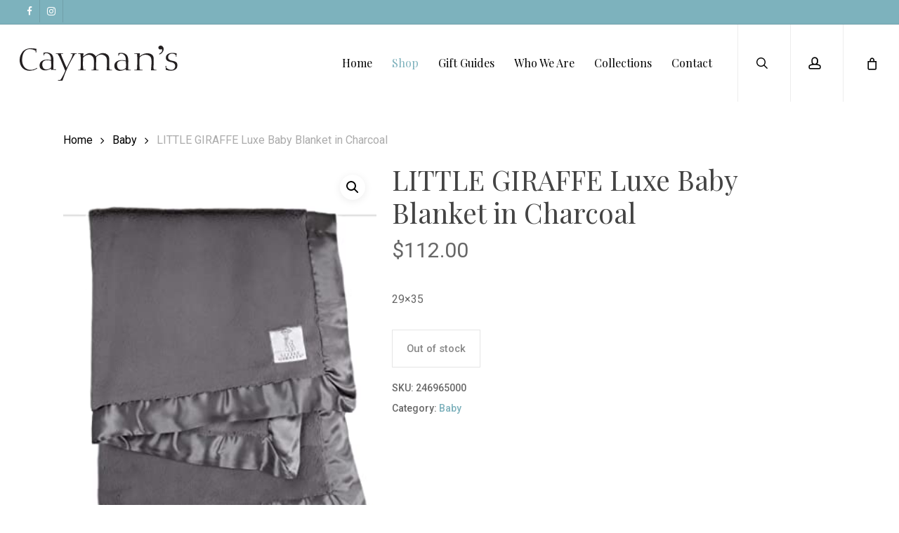

--- FILE ---
content_type: text/html; charset=UTF-8
request_url: https://shop-caymans.com/product/little-giraffe-luxe-baby-blanket-in-charcoal/
body_size: 21263
content:
<!doctype html>
<html lang="en-US" class="no-js">
<head>
	<meta charset="UTF-8">
	<meta name="viewport" content="width=device-width, initial-scale=1, maximum-scale=1, user-scalable=0" /><title>LITTLE GIRAFFE Luxe Baby Blanket in Charcoal &#8211; Cayman&#039;s</title>
<meta name='robots' content='max-image-preview:large' />
<link rel='dns-prefetch' href='//fonts.googleapis.com' />
<link rel="alternate" type="application/rss+xml" title="Cayman&#039;s &raquo; Feed" href="https://shop-caymans.com/feed/" />
<link rel="alternate" type="application/rss+xml" title="Cayman&#039;s &raquo; Comments Feed" href="https://shop-caymans.com/comments/feed/" />
<link rel="alternate" title="oEmbed (JSON)" type="application/json+oembed" href="https://shop-caymans.com/wp-json/oembed/1.0/embed?url=https%3A%2F%2Fshop-caymans.com%2Fproduct%2Flittle-giraffe-luxe-baby-blanket-in-charcoal%2F" />
<link rel="alternate" title="oEmbed (XML)" type="text/xml+oembed" href="https://shop-caymans.com/wp-json/oembed/1.0/embed?url=https%3A%2F%2Fshop-caymans.com%2Fproduct%2Flittle-giraffe-luxe-baby-blanket-in-charcoal%2F&#038;format=xml" />
<style id='wp-img-auto-sizes-contain-inline-css' type='text/css'>
img:is([sizes=auto i],[sizes^="auto," i]){contain-intrinsic-size:3000px 1500px}
/*# sourceURL=wp-img-auto-sizes-contain-inline-css */
</style>
<link rel='stylesheet' id='sbi_styles-css' href='https://shop-caymans.com/wp-content/plugins/instagram-feed/css/sbi-styles.min.css?ver=6.10.0' type='text/css' media='all' />
<style id='wp-emoji-styles-inline-css' type='text/css'>

	img.wp-smiley, img.emoji {
		display: inline !important;
		border: none !important;
		box-shadow: none !important;
		height: 1em !important;
		width: 1em !important;
		margin: 0 0.07em !important;
		vertical-align: -0.1em !important;
		background: none !important;
		padding: 0 !important;
	}
/*# sourceURL=wp-emoji-styles-inline-css */
</style>
<link rel='stylesheet' id='wp-block-library-css' href='https://shop-caymans.com/wp-includes/css/dist/block-library/style.min.css?ver=6.9' type='text/css' media='all' />
<style id='safe-svg-svg-icon-style-inline-css' type='text/css'>
.safe-svg-cover{text-align:center}.safe-svg-cover .safe-svg-inside{display:inline-block;max-width:100%}.safe-svg-cover svg{fill:currentColor;height:100%;max-height:100%;max-width:100%;width:100%}

/*# sourceURL=https://shop-caymans.com/wp-content/plugins/safe-svg/dist/safe-svg-block-frontend.css */
</style>
<style id='global-styles-inline-css' type='text/css'>
:root{--wp--preset--aspect-ratio--square: 1;--wp--preset--aspect-ratio--4-3: 4/3;--wp--preset--aspect-ratio--3-4: 3/4;--wp--preset--aspect-ratio--3-2: 3/2;--wp--preset--aspect-ratio--2-3: 2/3;--wp--preset--aspect-ratio--16-9: 16/9;--wp--preset--aspect-ratio--9-16: 9/16;--wp--preset--color--black: #000000;--wp--preset--color--cyan-bluish-gray: #abb8c3;--wp--preset--color--white: #ffffff;--wp--preset--color--pale-pink: #f78da7;--wp--preset--color--vivid-red: #cf2e2e;--wp--preset--color--luminous-vivid-orange: #ff6900;--wp--preset--color--luminous-vivid-amber: #fcb900;--wp--preset--color--light-green-cyan: #7bdcb5;--wp--preset--color--vivid-green-cyan: #00d084;--wp--preset--color--pale-cyan-blue: #8ed1fc;--wp--preset--color--vivid-cyan-blue: #0693e3;--wp--preset--color--vivid-purple: #9b51e0;--wp--preset--gradient--vivid-cyan-blue-to-vivid-purple: linear-gradient(135deg,rgb(6,147,227) 0%,rgb(155,81,224) 100%);--wp--preset--gradient--light-green-cyan-to-vivid-green-cyan: linear-gradient(135deg,rgb(122,220,180) 0%,rgb(0,208,130) 100%);--wp--preset--gradient--luminous-vivid-amber-to-luminous-vivid-orange: linear-gradient(135deg,rgb(252,185,0) 0%,rgb(255,105,0) 100%);--wp--preset--gradient--luminous-vivid-orange-to-vivid-red: linear-gradient(135deg,rgb(255,105,0) 0%,rgb(207,46,46) 100%);--wp--preset--gradient--very-light-gray-to-cyan-bluish-gray: linear-gradient(135deg,rgb(238,238,238) 0%,rgb(169,184,195) 100%);--wp--preset--gradient--cool-to-warm-spectrum: linear-gradient(135deg,rgb(74,234,220) 0%,rgb(151,120,209) 20%,rgb(207,42,186) 40%,rgb(238,44,130) 60%,rgb(251,105,98) 80%,rgb(254,248,76) 100%);--wp--preset--gradient--blush-light-purple: linear-gradient(135deg,rgb(255,206,236) 0%,rgb(152,150,240) 100%);--wp--preset--gradient--blush-bordeaux: linear-gradient(135deg,rgb(254,205,165) 0%,rgb(254,45,45) 50%,rgb(107,0,62) 100%);--wp--preset--gradient--luminous-dusk: linear-gradient(135deg,rgb(255,203,112) 0%,rgb(199,81,192) 50%,rgb(65,88,208) 100%);--wp--preset--gradient--pale-ocean: linear-gradient(135deg,rgb(255,245,203) 0%,rgb(182,227,212) 50%,rgb(51,167,181) 100%);--wp--preset--gradient--electric-grass: linear-gradient(135deg,rgb(202,248,128) 0%,rgb(113,206,126) 100%);--wp--preset--gradient--midnight: linear-gradient(135deg,rgb(2,3,129) 0%,rgb(40,116,252) 100%);--wp--preset--font-size--small: 13px;--wp--preset--font-size--medium: 20px;--wp--preset--font-size--large: 36px;--wp--preset--font-size--x-large: 42px;--wp--preset--spacing--20: 0.44rem;--wp--preset--spacing--30: 0.67rem;--wp--preset--spacing--40: 1rem;--wp--preset--spacing--50: 1.5rem;--wp--preset--spacing--60: 2.25rem;--wp--preset--spacing--70: 3.38rem;--wp--preset--spacing--80: 5.06rem;--wp--preset--shadow--natural: 6px 6px 9px rgba(0, 0, 0, 0.2);--wp--preset--shadow--deep: 12px 12px 50px rgba(0, 0, 0, 0.4);--wp--preset--shadow--sharp: 6px 6px 0px rgba(0, 0, 0, 0.2);--wp--preset--shadow--outlined: 6px 6px 0px -3px rgb(255, 255, 255), 6px 6px rgb(0, 0, 0);--wp--preset--shadow--crisp: 6px 6px 0px rgb(0, 0, 0);}:root { --wp--style--global--content-size: 1300px;--wp--style--global--wide-size: 1300px; }:where(body) { margin: 0; }.wp-site-blocks > .alignleft { float: left; margin-right: 2em; }.wp-site-blocks > .alignright { float: right; margin-left: 2em; }.wp-site-blocks > .aligncenter { justify-content: center; margin-left: auto; margin-right: auto; }:where(.is-layout-flex){gap: 0.5em;}:where(.is-layout-grid){gap: 0.5em;}.is-layout-flow > .alignleft{float: left;margin-inline-start: 0;margin-inline-end: 2em;}.is-layout-flow > .alignright{float: right;margin-inline-start: 2em;margin-inline-end: 0;}.is-layout-flow > .aligncenter{margin-left: auto !important;margin-right: auto !important;}.is-layout-constrained > .alignleft{float: left;margin-inline-start: 0;margin-inline-end: 2em;}.is-layout-constrained > .alignright{float: right;margin-inline-start: 2em;margin-inline-end: 0;}.is-layout-constrained > .aligncenter{margin-left: auto !important;margin-right: auto !important;}.is-layout-constrained > :where(:not(.alignleft):not(.alignright):not(.alignfull)){max-width: var(--wp--style--global--content-size);margin-left: auto !important;margin-right: auto !important;}.is-layout-constrained > .alignwide{max-width: var(--wp--style--global--wide-size);}body .is-layout-flex{display: flex;}.is-layout-flex{flex-wrap: wrap;align-items: center;}.is-layout-flex > :is(*, div){margin: 0;}body .is-layout-grid{display: grid;}.is-layout-grid > :is(*, div){margin: 0;}body{padding-top: 0px;padding-right: 0px;padding-bottom: 0px;padding-left: 0px;}:root :where(.wp-element-button, .wp-block-button__link){background-color: #32373c;border-width: 0;color: #fff;font-family: inherit;font-size: inherit;font-style: inherit;font-weight: inherit;letter-spacing: inherit;line-height: inherit;padding-top: calc(0.667em + 2px);padding-right: calc(1.333em + 2px);padding-bottom: calc(0.667em + 2px);padding-left: calc(1.333em + 2px);text-decoration: none;text-transform: inherit;}.has-black-color{color: var(--wp--preset--color--black) !important;}.has-cyan-bluish-gray-color{color: var(--wp--preset--color--cyan-bluish-gray) !important;}.has-white-color{color: var(--wp--preset--color--white) !important;}.has-pale-pink-color{color: var(--wp--preset--color--pale-pink) !important;}.has-vivid-red-color{color: var(--wp--preset--color--vivid-red) !important;}.has-luminous-vivid-orange-color{color: var(--wp--preset--color--luminous-vivid-orange) !important;}.has-luminous-vivid-amber-color{color: var(--wp--preset--color--luminous-vivid-amber) !important;}.has-light-green-cyan-color{color: var(--wp--preset--color--light-green-cyan) !important;}.has-vivid-green-cyan-color{color: var(--wp--preset--color--vivid-green-cyan) !important;}.has-pale-cyan-blue-color{color: var(--wp--preset--color--pale-cyan-blue) !important;}.has-vivid-cyan-blue-color{color: var(--wp--preset--color--vivid-cyan-blue) !important;}.has-vivid-purple-color{color: var(--wp--preset--color--vivid-purple) !important;}.has-black-background-color{background-color: var(--wp--preset--color--black) !important;}.has-cyan-bluish-gray-background-color{background-color: var(--wp--preset--color--cyan-bluish-gray) !important;}.has-white-background-color{background-color: var(--wp--preset--color--white) !important;}.has-pale-pink-background-color{background-color: var(--wp--preset--color--pale-pink) !important;}.has-vivid-red-background-color{background-color: var(--wp--preset--color--vivid-red) !important;}.has-luminous-vivid-orange-background-color{background-color: var(--wp--preset--color--luminous-vivid-orange) !important;}.has-luminous-vivid-amber-background-color{background-color: var(--wp--preset--color--luminous-vivid-amber) !important;}.has-light-green-cyan-background-color{background-color: var(--wp--preset--color--light-green-cyan) !important;}.has-vivid-green-cyan-background-color{background-color: var(--wp--preset--color--vivid-green-cyan) !important;}.has-pale-cyan-blue-background-color{background-color: var(--wp--preset--color--pale-cyan-blue) !important;}.has-vivid-cyan-blue-background-color{background-color: var(--wp--preset--color--vivid-cyan-blue) !important;}.has-vivid-purple-background-color{background-color: var(--wp--preset--color--vivid-purple) !important;}.has-black-border-color{border-color: var(--wp--preset--color--black) !important;}.has-cyan-bluish-gray-border-color{border-color: var(--wp--preset--color--cyan-bluish-gray) !important;}.has-white-border-color{border-color: var(--wp--preset--color--white) !important;}.has-pale-pink-border-color{border-color: var(--wp--preset--color--pale-pink) !important;}.has-vivid-red-border-color{border-color: var(--wp--preset--color--vivid-red) !important;}.has-luminous-vivid-orange-border-color{border-color: var(--wp--preset--color--luminous-vivid-orange) !important;}.has-luminous-vivid-amber-border-color{border-color: var(--wp--preset--color--luminous-vivid-amber) !important;}.has-light-green-cyan-border-color{border-color: var(--wp--preset--color--light-green-cyan) !important;}.has-vivid-green-cyan-border-color{border-color: var(--wp--preset--color--vivid-green-cyan) !important;}.has-pale-cyan-blue-border-color{border-color: var(--wp--preset--color--pale-cyan-blue) !important;}.has-vivid-cyan-blue-border-color{border-color: var(--wp--preset--color--vivid-cyan-blue) !important;}.has-vivid-purple-border-color{border-color: var(--wp--preset--color--vivid-purple) !important;}.has-vivid-cyan-blue-to-vivid-purple-gradient-background{background: var(--wp--preset--gradient--vivid-cyan-blue-to-vivid-purple) !important;}.has-light-green-cyan-to-vivid-green-cyan-gradient-background{background: var(--wp--preset--gradient--light-green-cyan-to-vivid-green-cyan) !important;}.has-luminous-vivid-amber-to-luminous-vivid-orange-gradient-background{background: var(--wp--preset--gradient--luminous-vivid-amber-to-luminous-vivid-orange) !important;}.has-luminous-vivid-orange-to-vivid-red-gradient-background{background: var(--wp--preset--gradient--luminous-vivid-orange-to-vivid-red) !important;}.has-very-light-gray-to-cyan-bluish-gray-gradient-background{background: var(--wp--preset--gradient--very-light-gray-to-cyan-bluish-gray) !important;}.has-cool-to-warm-spectrum-gradient-background{background: var(--wp--preset--gradient--cool-to-warm-spectrum) !important;}.has-blush-light-purple-gradient-background{background: var(--wp--preset--gradient--blush-light-purple) !important;}.has-blush-bordeaux-gradient-background{background: var(--wp--preset--gradient--blush-bordeaux) !important;}.has-luminous-dusk-gradient-background{background: var(--wp--preset--gradient--luminous-dusk) !important;}.has-pale-ocean-gradient-background{background: var(--wp--preset--gradient--pale-ocean) !important;}.has-electric-grass-gradient-background{background: var(--wp--preset--gradient--electric-grass) !important;}.has-midnight-gradient-background{background: var(--wp--preset--gradient--midnight) !important;}.has-small-font-size{font-size: var(--wp--preset--font-size--small) !important;}.has-medium-font-size{font-size: var(--wp--preset--font-size--medium) !important;}.has-large-font-size{font-size: var(--wp--preset--font-size--large) !important;}.has-x-large-font-size{font-size: var(--wp--preset--font-size--x-large) !important;}
:where(.wp-block-post-template.is-layout-flex){gap: 1.25em;}:where(.wp-block-post-template.is-layout-grid){gap: 1.25em;}
:where(.wp-block-term-template.is-layout-flex){gap: 1.25em;}:where(.wp-block-term-template.is-layout-grid){gap: 1.25em;}
:where(.wp-block-columns.is-layout-flex){gap: 2em;}:where(.wp-block-columns.is-layout-grid){gap: 2em;}
:root :where(.wp-block-pullquote){font-size: 1.5em;line-height: 1.6;}
/*# sourceURL=global-styles-inline-css */
</style>
<link rel='stylesheet' id='photoswipe-css' href='https://shop-caymans.com/wp-content/plugins/woocommerce/assets/css/photoswipe/photoswipe.min.css?ver=10.4.3' type='text/css' media='all' />
<link rel='stylesheet' id='photoswipe-default-skin-css' href='https://shop-caymans.com/wp-content/plugins/woocommerce/assets/css/photoswipe/default-skin/default-skin.min.css?ver=10.4.3' type='text/css' media='all' />
<link rel='stylesheet' id='woocommerce-layout-css' href='https://shop-caymans.com/wp-content/plugins/woocommerce/assets/css/woocommerce-layout.css?ver=10.4.3' type='text/css' media='all' />
<link rel='stylesheet' id='woocommerce-smallscreen-css' href='https://shop-caymans.com/wp-content/plugins/woocommerce/assets/css/woocommerce-smallscreen.css?ver=10.4.3' type='text/css' media='only screen and (max-width: 768px)' />
<link rel='stylesheet' id='woocommerce-general-css' href='https://shop-caymans.com/wp-content/plugins/woocommerce/assets/css/woocommerce.css?ver=10.4.3' type='text/css' media='all' />
<style id='woocommerce-inline-inline-css' type='text/css'>
.woocommerce form .form-row .required { visibility: visible; }
/*# sourceURL=woocommerce-inline-inline-css */
</style>
<link rel='stylesheet' id='font-awesome-css' href='https://shop-caymans.com/wp-content/plugins/elementor/assets/lib/font-awesome/css/font-awesome.min.css?ver=4.7.0' type='text/css' media='all' />
<link rel='stylesheet' id='parent-style-css' href='https://shop-caymans.com/wp-content/themes/newlookmedia/style.css?ver=6.9' type='text/css' media='all' />
<link rel='stylesheet' id='salient-grid-system-legacy-css' href='https://shop-caymans.com/wp-content/themes/newlookmedia/css/build/grid-system-legacy.css?ver=17.2.0' type='text/css' media='all' />
<link rel='stylesheet' id='main-styles-css' href='https://shop-caymans.com/wp-content/themes/newlookmedia/css/build/style.css?ver=17.2.0' type='text/css' media='all' />
<link rel='stylesheet' id='nectar-header-secondary-nav-css' href='https://shop-caymans.com/wp-content/themes/newlookmedia/css/build/header/header-secondary-nav.css?ver=17.2.0' type='text/css' media='all' />
<link rel='stylesheet' id='nectar_default_font_open_sans-css' href='https://fonts.googleapis.com/css?family=Open+Sans%3A300%2C400%2C600%2C700&#038;subset=latin%2Clatin-ext' type='text/css' media='all' />
<link rel='stylesheet' id='responsive-css' href='https://shop-caymans.com/wp-content/themes/newlookmedia/css/build/responsive.css?ver=17.2.0' type='text/css' media='all' />
<link rel='stylesheet' id='nectar-product-style-material-css' href='https://shop-caymans.com/wp-content/themes/newlookmedia/css/build/third-party/woocommerce/product-style-material.css?ver=17.2.0' type='text/css' media='all' />
<link rel='stylesheet' id='woocommerce-css' href='https://shop-caymans.com/wp-content/themes/newlookmedia/css/build/woocommerce.css?ver=17.2.0' type='text/css' media='all' />
<link rel='stylesheet' id='nectar-woocommerce-single-css' href='https://shop-caymans.com/wp-content/themes/newlookmedia/css/build/third-party/woocommerce/product-single.css?ver=17.2.0' type='text/css' media='all' />
<link rel='stylesheet' id='select2-css' href='https://shop-caymans.com/wp-content/plugins/woocommerce/assets/css/select2.css?ver=10.4.3' type='text/css' media='all' />
<link rel='stylesheet' id='skin-ascend-css' href='https://shop-caymans.com/wp-content/themes/newlookmedia/css/build/ascend.css?ver=17.2.0' type='text/css' media='all' />
<link rel='stylesheet' id='salient-wp-menu-dynamic-css' href='https://shop-caymans.com/wp-content/uploads/salient/menu-dynamic.css?ver=86697' type='text/css' media='all' />
<link rel='stylesheet' id='wc_stripe_express_checkout_style-css' href='https://shop-caymans.com/wp-content/plugins/woocommerce-gateway-stripe/build/express-checkout.css?ver=f49792bd42ded7e3e1cb' type='text/css' media='all' />
<link rel='stylesheet' id='dynamic-css-css' href='https://shop-caymans.com/wp-content/themes/newlookmedia/css/salient-dynamic-styles.css?ver=85457' type='text/css' media='all' />
<style id='dynamic-css-inline-css' type='text/css'>
#header-space{background-color:#ffffff}@media only screen and (min-width:1000px){body #ajax-content-wrap.no-scroll{min-height:calc(100vh - 144px);height:calc(100vh - 144px)!important;}}@media only screen and (min-width:1000px){#page-header-wrap.fullscreen-header,#page-header-wrap.fullscreen-header #page-header-bg,html:not(.nectar-box-roll-loaded) .nectar-box-roll > #page-header-bg.fullscreen-header,.nectar_fullscreen_zoom_recent_projects,#nectar_fullscreen_rows:not(.afterLoaded) > div{height:calc(100vh - 143px);}.wpb_row.vc_row-o-full-height.top-level,.wpb_row.vc_row-o-full-height.top-level > .col.span_12{min-height:calc(100vh - 143px);}html:not(.nectar-box-roll-loaded) .nectar-box-roll > #page-header-bg.fullscreen-header{top:144px;}.nectar-slider-wrap[data-fullscreen="true"]:not(.loaded),.nectar-slider-wrap[data-fullscreen="true"]:not(.loaded) .swiper-container{height:calc(100vh - 142px)!important;}.admin-bar .nectar-slider-wrap[data-fullscreen="true"]:not(.loaded),.admin-bar .nectar-slider-wrap[data-fullscreen="true"]:not(.loaded) .swiper-container{height:calc(100vh - 142px - 32px)!important;}}.admin-bar[class*="page-template-template-no-header"] .wpb_row.vc_row-o-full-height.top-level,.admin-bar[class*="page-template-template-no-header"] .wpb_row.vc_row-o-full-height.top-level > .col.span_12{min-height:calc(100vh - 32px);}body[class*="page-template-template-no-header"] .wpb_row.vc_row-o-full-height.top-level,body[class*="page-template-template-no-header"] .wpb_row.vc_row-o-full-height.top-level > .col.span_12{min-height:100vh;}@media only screen and (max-width:999px){.using-mobile-browser #nectar_fullscreen_rows:not(.afterLoaded):not([data-mobile-disable="on"]) > div{height:calc(100vh - 126px);}.using-mobile-browser .wpb_row.vc_row-o-full-height.top-level,.using-mobile-browser .wpb_row.vc_row-o-full-height.top-level > .col.span_12,[data-permanent-transparent="1"].using-mobile-browser .wpb_row.vc_row-o-full-height.top-level,[data-permanent-transparent="1"].using-mobile-browser .wpb_row.vc_row-o-full-height.top-level > .col.span_12{min-height:calc(100vh - 126px);}html:not(.nectar-box-roll-loaded) .nectar-box-roll > #page-header-bg.fullscreen-header,.nectar_fullscreen_zoom_recent_projects,.nectar-slider-wrap[data-fullscreen="true"]:not(.loaded),.nectar-slider-wrap[data-fullscreen="true"]:not(.loaded) .swiper-container,#nectar_fullscreen_rows:not(.afterLoaded):not([data-mobile-disable="on"]) > div{height:calc(100vh - 73px);}.wpb_row.vc_row-o-full-height.top-level,.wpb_row.vc_row-o-full-height.top-level > .col.span_12{min-height:calc(100vh - 73px);}body[data-transparent-header="false"] #ajax-content-wrap.no-scroll{min-height:calc(100vh - 73px);height:calc(100vh - 73px);}}.post-type-archive-product.woocommerce .container-wrap,.tax-product_cat.woocommerce .container-wrap{background-color:#eaeaea;}.woocommerce.single-product #single-meta{position:relative!important;top:0!important;margin:0;left:8px;height:auto;}.woocommerce.single-product #single-meta:after{display:block;content:" ";clear:both;height:1px;}.woocommerce ul.products li.product.material,.woocommerce-page ul.products li.product.material{background-color:#f9f9f9;}.woocommerce ul.products li.product.minimal .product-wrap,.woocommerce ul.products li.product.minimal .background-color-expand,.woocommerce-page ul.products li.product.minimal .product-wrap,.woocommerce-page ul.products li.product.minimal .background-color-expand{background-color:#ffffff;}.screen-reader-text,.nectar-skip-to-content:not(:focus){border:0;clip:rect(1px,1px,1px,1px);clip-path:inset(50%);height:1px;margin:-1px;overflow:hidden;padding:0;position:absolute!important;width:1px;word-wrap:normal!important;}.row .col img:not([srcset]){width:auto;}.row .col img.img-with-animation.nectar-lazy:not([srcset]){width:100%;}
/*# sourceURL=dynamic-css-inline-css */
</style>
<link rel='stylesheet' id='salient-child-style-css' href='https://shop-caymans.com/wp-content/themes/caymans/style.css?ver=17.2.0' type='text/css' media='all' />
<link rel='stylesheet' id='redux-google-fonts-salient_redux-css' href='https://fonts.googleapis.com/css?family=Playfair+Display%3A400%2C700%7CRoboto%3A400%2C100%2C400italic%2C500%2C300&#038;ver=6.9' type='text/css' media='all' />
<script type="text/javascript" src="https://shop-caymans.com/wp-includes/js/jquery/jquery.min.js?ver=3.7.1" id="jquery-core-js"></script>
<script type="text/javascript" src="https://shop-caymans.com/wp-includes/js/jquery/jquery-migrate.min.js?ver=3.4.1" id="jquery-migrate-js"></script>
<script type="text/javascript" src="https://shop-caymans.com/wp-content/plugins/woocommerce/assets/js/jquery-blockui/jquery.blockUI.min.js?ver=2.7.0-wc.10.4.3" id="wc-jquery-blockui-js" defer="defer" data-wp-strategy="defer"></script>
<script type="text/javascript" id="wc-add-to-cart-js-extra">
/* <![CDATA[ */
var wc_add_to_cart_params = {"ajax_url":"/wp-admin/admin-ajax.php","wc_ajax_url":"/?wc-ajax=%%endpoint%%","i18n_view_cart":"View cart","cart_url":"https://shop-caymans.com/cart/","is_cart":"","cart_redirect_after_add":"no"};
//# sourceURL=wc-add-to-cart-js-extra
/* ]]> */
</script>
<script type="text/javascript" src="https://shop-caymans.com/wp-content/plugins/woocommerce/assets/js/frontend/add-to-cart.min.js?ver=10.4.3" id="wc-add-to-cart-js" defer="defer" data-wp-strategy="defer"></script>
<script type="text/javascript" src="https://shop-caymans.com/wp-content/plugins/woocommerce/assets/js/zoom/jquery.zoom.min.js?ver=1.7.21-wc.10.4.3" id="wc-zoom-js" defer="defer" data-wp-strategy="defer"></script>
<script type="text/javascript" src="https://shop-caymans.com/wp-content/plugins/woocommerce/assets/js/photoswipe/photoswipe.min.js?ver=4.1.1-wc.10.4.3" id="wc-photoswipe-js" defer="defer" data-wp-strategy="defer"></script>
<script type="text/javascript" src="https://shop-caymans.com/wp-content/plugins/woocommerce/assets/js/photoswipe/photoswipe-ui-default.min.js?ver=4.1.1-wc.10.4.3" id="wc-photoswipe-ui-default-js" defer="defer" data-wp-strategy="defer"></script>
<script type="text/javascript" id="wc-single-product-js-extra">
/* <![CDATA[ */
var wc_single_product_params = {"i18n_required_rating_text":"Please select a rating","i18n_rating_options":["1 of 5 stars","2 of 5 stars","3 of 5 stars","4 of 5 stars","5 of 5 stars"],"i18n_product_gallery_trigger_text":"View full-screen image gallery","review_rating_required":"yes","flexslider":{"rtl":false,"animation":"slide","smoothHeight":true,"directionNav":false,"controlNav":"thumbnails","slideshow":false,"animationSpeed":500,"animationLoop":false,"allowOneSlide":false},"zoom_enabled":"1","zoom_options":[],"photoswipe_enabled":"1","photoswipe_options":{"shareEl":false,"closeOnScroll":false,"history":false,"hideAnimationDuration":0,"showAnimationDuration":0},"flexslider_enabled":""};
//# sourceURL=wc-single-product-js-extra
/* ]]> */
</script>
<script type="text/javascript" src="https://shop-caymans.com/wp-content/plugins/woocommerce/assets/js/frontend/single-product.min.js?ver=10.4.3" id="wc-single-product-js" defer="defer" data-wp-strategy="defer"></script>
<script type="text/javascript" src="https://shop-caymans.com/wp-content/plugins/woocommerce/assets/js/js-cookie/js.cookie.min.js?ver=2.1.4-wc.10.4.3" id="wc-js-cookie-js" defer="defer" data-wp-strategy="defer"></script>
<script type="text/javascript" id="woocommerce-js-extra">
/* <![CDATA[ */
var woocommerce_params = {"ajax_url":"/wp-admin/admin-ajax.php","wc_ajax_url":"/?wc-ajax=%%endpoint%%","i18n_password_show":"Show password","i18n_password_hide":"Hide password"};
//# sourceURL=woocommerce-js-extra
/* ]]> */
</script>
<script type="text/javascript" src="https://shop-caymans.com/wp-content/plugins/woocommerce/assets/js/frontend/woocommerce.min.js?ver=10.4.3" id="woocommerce-js" defer="defer" data-wp-strategy="defer"></script>
<script type="text/javascript" src="https://shop-caymans.com/wp-content/plugins/woocommerce-min-max-quantities/assets/js/frontend/validate.min.js?ver=5.2.8" id="wc-mmq-frontend-js" defer="defer" data-wp-strategy="defer"></script>
<script type="text/javascript" src="https://shop-caymans.com/wp-content/plugins/woocommerce/assets/js/select2/select2.full.min.js?ver=4.0.3-wc.10.4.3" id="wc-select2-js" defer="defer" data-wp-strategy="defer"></script>
<link rel="https://api.w.org/" href="https://shop-caymans.com/wp-json/" /><link rel="alternate" title="JSON" type="application/json" href="https://shop-caymans.com/wp-json/wp/v2/product/68624" /><link rel="EditURI" type="application/rsd+xml" title="RSD" href="https://shop-caymans.com/xmlrpc.php?rsd" />
<meta name="generator" content="WordPress 6.9" />
<meta name="generator" content="WooCommerce 10.4.3" />
<link rel="canonical" href="https://shop-caymans.com/product/little-giraffe-luxe-baby-blanket-in-charcoal/" />
<link rel='shortlink' href='https://shop-caymans.com/?p=68624' />
<script type="text/javascript"> var root = document.getElementsByTagName( "html" )[0]; root.setAttribute( "class", "js" ); </script><meta name="p:domain_verify" content="4d770caea0fb11db507eeacf5639c699"/>
<script async src="https://www.googletagmanager.com/gtag/js?id=G-J34Q2TPEEX"></script>
<script>
  window.dataLayer = window.dataLayer || [];
  function gtag(){dataLayer.push(arguments);}
  gtag('js', new Date());

  gtag('config', 'G-J34Q2TPEEX');
</script>	<noscript><style>.woocommerce-product-gallery{ opacity: 1 !important; }</style></noscript>
	<meta name="generator" content="Elementor 3.33.5; features: additional_custom_breakpoints; settings: css_print_method-internal, google_font-enabled, font_display-auto">
			<style>
				.e-con.e-parent:nth-of-type(n+4):not(.e-lazyloaded):not(.e-no-lazyload),
				.e-con.e-parent:nth-of-type(n+4):not(.e-lazyloaded):not(.e-no-lazyload) * {
					background-image: none !important;
				}
				@media screen and (max-height: 1024px) {
					.e-con.e-parent:nth-of-type(n+3):not(.e-lazyloaded):not(.e-no-lazyload),
					.e-con.e-parent:nth-of-type(n+3):not(.e-lazyloaded):not(.e-no-lazyload) * {
						background-image: none !important;
					}
				}
				@media screen and (max-height: 640px) {
					.e-con.e-parent:nth-of-type(n+2):not(.e-lazyloaded):not(.e-no-lazyload),
					.e-con.e-parent:nth-of-type(n+2):not(.e-lazyloaded):not(.e-no-lazyload) * {
						background-image: none !important;
					}
				}
			</style>
			<link rel="icon" href="https://shop-caymans.com/wp-content/uploads/2020/07/cropped-caymans-logo-fav-32x32.png" sizes="32x32" />
<link rel="icon" href="https://shop-caymans.com/wp-content/uploads/2020/07/cropped-caymans-logo-fav-192x192.png" sizes="192x192" />
<link rel="apple-touch-icon" href="https://shop-caymans.com/wp-content/uploads/2020/07/cropped-caymans-logo-fav-180x180.png" />
<meta name="msapplication-TileImage" content="https://shop-caymans.com/wp-content/uploads/2020/07/cropped-caymans-logo-fav-270x270.png" />
</head><body class="wp-singular product-template-default single single-product postid-68624 wp-theme-newlookmedia wp-child-theme-caymans theme-newlookmedia woocommerce woocommerce-page woocommerce-no-js ascend elementor-default elementor-kit-65646" data-footer-reveal="false" data-footer-reveal-shadow="none" data-header-format="default" data-body-border="off" data-boxed-style="" data-header-breakpoint="1000" data-dropdown-style="minimal" data-cae="easeOutCubic" data-cad="850" data-megamenu-width="contained" data-aie="zoom-out" data-ls="magnific" data-apte="standard" data-hhun="0" data-fancy-form-rcs="1" data-form-style="minimal" data-form-submit="regular" data-is="minimal" data-button-style="default" data-user-account-button="true" data-header-inherit-rc="false" data-header-search="true" data-animated-anchors="false" data-ajax-transitions="false" data-full-width-header="true" data-slide-out-widget-area="true" data-slide-out-widget-area-style="slide-out-from-right-hover" data-user-set-ocm="off" data-loading-animation="none" data-bg-header="false" data-responsive="1" data-ext-responsive="true" data-ext-padding="90" data-header-resize="1" data-header-color="custom" data-cart="true" data-remove-m-parallax="" data-remove-m-video-bgs="" data-m-animate="0" data-force-header-trans-color="light" data-smooth-scrolling="0" data-permanent-transparent="false" >
	
	<script type="text/javascript">
	 (function(window, document) {

		document.documentElement.classList.remove("no-js");

		if(navigator.userAgent.match(/(Android|iPod|iPhone|iPad|BlackBerry|IEMobile|Opera Mini)/)) {
			document.body.className += " using-mobile-browser mobile ";
		}
		if(navigator.userAgent.match(/Mac/) && navigator.maxTouchPoints && navigator.maxTouchPoints > 2) {
			document.body.className += " using-ios-device ";
		}

		if( !("ontouchstart" in window) ) {

			var body = document.querySelector("body");
			var winW = window.innerWidth;
			var bodyW = body.clientWidth;

			if (winW > bodyW + 4) {
				body.setAttribute("style", "--scroll-bar-w: " + (winW - bodyW - 4) + "px");
			} else {
				body.setAttribute("style", "--scroll-bar-w: 0px");
			}
		}

	 })(window, document);
   </script><a href="#ajax-content-wrap" class="nectar-skip-to-content">Skip to main content</a>	
	<div id="header-space"  data-header-mobile-fixed='1'></div> 
	
		<div id="header-outer" data-has-menu="true" data-has-buttons="yes" data-header-button_style="default" data-using-pr-menu="false" data-mobile-fixed="1" data-ptnm="false" data-lhe="default" data-user-set-bg="#ffffff" data-format="default" data-permanent-transparent="false" data-megamenu-rt="0" data-remove-fixed="0" data-header-resize="1" data-cart="true" data-transparency-option="" data-box-shadow="none" data-shrink-num="5" data-using-secondary="1" data-using-logo="1" data-logo-height="50" data-m-logo-height="50" data-padding="30" data-full-width="true" data-condense="false" >
			
	<div id="header-secondary-outer" class="default" data-mobile="default" data-remove-fixed="0" data-lhe="default" data-secondary-text="false" data-full-width="true" data-mobile-fixed="1" data-permanent-transparent="false" >
		<div class="container">
			<nav>
				<ul id="social"><li><a target="_blank" rel="noopener" href="https://www.facebook.com/shopcaymans/"><span class="screen-reader-text">facebook</span><i class="fa fa-facebook" aria-hidden="true"></i> </a></li><li><a target="_blank" rel="noopener" href="https://www.instagram.com/shopcaymans/"><span class="screen-reader-text">instagram</span><i class="fa fa-instagram" aria-hidden="true"></i> </a></li></ul>				
			</nav>
		</div>
	</div>
	

<header id="top">
	<div class="container">
		<div class="row">
			<div class="col span_3">
								<a id="logo" href="https://shop-caymans.com" data-supplied-ml-starting-dark="false" data-supplied-ml-starting="false" data-supplied-ml="false" >
					<img class="stnd skip-lazy default-logo" width="" height="" alt="Cayman&#039;s" src="https://shop-caymans.com/wp-content/uploads/2018/10/logo-black.svg" srcset="https://shop-caymans.com/wp-content/uploads/2018/10/logo-black.svg 1x, https://shop-caymans.com/wp-content/uploads/2018/10/logo-black.svg 2x" />				</a>
							</div><!--/span_3-->

			<div class="col span_9 col_last">
									<div class="nectar-mobile-only mobile-header"><div class="inner"></div></div>
									<a class="mobile-search" href="#searchbox"><span class="nectar-icon icon-salient-search" aria-hidden="true"></span><span class="screen-reader-text">search</span></a>
										<a class="mobile-user-account" href="/my-account"><span class="normal icon-salient-m-user" aria-hidden="true"></span><span class="screen-reader-text">account</span></a>
					
						<a id="mobile-cart-link" aria-label="Cart" data-cart-style="slide_in" href="https://shop-caymans.com/cart/"><i class="icon-salient-cart"></i><div class="cart-wrap"><span>0 </span></div></a>
															<div class="slide-out-widget-area-toggle mobile-icon slide-out-from-right-hover" data-custom-color="false" data-icon-animation="simple-transform">
						<div> <a href="#slide-out-widget-area" role="button" aria-label="Navigation Menu" aria-expanded="false" class="closed">
							<span class="screen-reader-text">Menu</span><span aria-hidden="true"> <i class="lines-button x2"> <i class="lines"></i> </i> </span>						</a></div>
					</div>
				
									<nav aria-label="Main Menu">
													<ul class="sf-menu">
								<li id="menu-item-66394" class="menu-item menu-item-type-post_type menu-item-object-page menu-item-home nectar-regular-menu-item menu-item-66394"><a href="https://shop-caymans.com/"><span class="menu-title-text">Home</span></a></li>
<li id="menu-item-4157" class="menu-item menu-item-type-post_type menu-item-object-page menu-item-has-children current_page_parent nectar-regular-menu-item menu-item-4157"><a href="https://shop-caymans.com/shop/" aria-haspopup="true" aria-expanded="false"><span class="menu-title-text">Shop</span></a>
<ul class="sub-menu">
	<li id="menu-item-66438" class="menu-item menu-item-type-taxonomy menu-item-object-product_cat menu-item-has-children nectar-regular-menu-item menu-item-66438"><a href="https://shop-caymans.com/product-category/womens-fashion/" aria-haspopup="true" aria-expanded="false"><span class="menu-title-text">Women&#8217;s Fashion</span><span class="sf-sub-indicator"><i class="fa fa-angle-right icon-in-menu" aria-hidden="true"></i></span></a>
	<ul class="sub-menu">
		<li id="menu-item-66442" class="menu-item menu-item-type-taxonomy menu-item-object-product_cat nectar-regular-menu-item menu-item-66442"><a href="https://shop-caymans.com/product-category/womens-fashion/tops/"><span class="menu-title-text">Tops</span></a></li>
		<li id="menu-item-66439" class="menu-item menu-item-type-taxonomy menu-item-object-product_cat nectar-regular-menu-item menu-item-66439"><a href="https://shop-caymans.com/product-category/womens-fashion/bottoms/"><span class="menu-title-text">Bottoms</span></a></li>
		<li id="menu-item-66440" class="menu-item menu-item-type-taxonomy menu-item-object-product_cat nectar-regular-menu-item menu-item-66440"><a href="https://shop-caymans.com/product-category/womens-fashion/dresses/"><span class="menu-title-text">Dresses</span></a></li>
		<li id="menu-item-66441" class="menu-item menu-item-type-taxonomy menu-item-object-product_cat nectar-regular-menu-item menu-item-66441"><a href="https://shop-caymans.com/product-category/womens-fashion/outerwear/"><span class="menu-title-text">Outerwear</span></a></li>
	</ul>
</li>
	<li id="menu-item-66433" class="menu-item menu-item-type-taxonomy menu-item-object-product_cat nectar-regular-menu-item menu-item-66433"><a href="https://shop-caymans.com/product-category/mens-fashion/"><span class="menu-title-text">Men&#8217;s Fashion</span></a></li>
	<li id="menu-item-133137" class="menu-item menu-item-type-taxonomy menu-item-object-product_cat nectar-regular-menu-item menu-item-133137"><a href="https://shop-caymans.com/product-category/ou/"><span class="menu-title-text">OU</span></a></li>
	<li id="menu-item-66425" class="menu-item menu-item-type-taxonomy menu-item-object-product_cat menu-item-has-children nectar-regular-menu-item menu-item-66425"><a href="https://shop-caymans.com/product-category/accessories/" aria-haspopup="true" aria-expanded="false"><span class="menu-title-text">Accessories</span><span class="sf-sub-indicator"><i class="fa fa-angle-right icon-in-menu" aria-hidden="true"></i></span></a>
	<ul class="sub-menu">
		<li id="menu-item-66436" class="menu-item menu-item-type-taxonomy menu-item-object-product_cat nectar-regular-menu-item menu-item-66436"><a href="https://shop-caymans.com/product-category/shoes/"><span class="menu-title-text">Shoes</span></a></li>
		<li id="menu-item-66429" class="menu-item menu-item-type-taxonomy menu-item-object-product_cat nectar-regular-menu-item menu-item-66429"><a href="https://shop-caymans.com/product-category/handbags/"><span class="menu-title-text">Handbags</span></a></li>
		<li id="menu-item-66431" class="menu-item menu-item-type-taxonomy menu-item-object-product_cat menu-item-has-children nectar-regular-menu-item menu-item-66431"><a href="https://shop-caymans.com/product-category/jewelry/" aria-haspopup="true" aria-expanded="false"><span class="menu-title-text">Jewelry</span><span class="sf-sub-indicator"><i class="fa fa-angle-right icon-in-menu" aria-hidden="true"></i></span></a>
		<ul class="sub-menu">
			<li id="menu-item-66656" class="menu-item menu-item-type-post_type menu-item-object-page nectar-regular-menu-item menu-item-66656"><a href="https://shop-caymans.com/fashion-jewelry/"><span class="menu-title-text">Fashion Jewelry</span></a></li>
			<li id="menu-item-66432" class="menu-item menu-item-type-taxonomy menu-item-object-product_cat nectar-regular-menu-item menu-item-66432"><a href="https://shop-caymans.com/product-category/jewelry/designer-jewelry/"><span class="menu-title-text">Fine Jewelry</span></a></li>
		</ul>
</li>
	</ul>
</li>
	<li id="menu-item-66430" class="menu-item menu-item-type-taxonomy menu-item-object-product_cat nectar-regular-menu-item menu-item-66430"><a href="https://shop-caymans.com/product-category/home/"><span class="menu-title-text">Home</span></a></li>
	<li id="menu-item-66427" class="menu-item menu-item-type-taxonomy menu-item-object-product_cat current-product-ancestor current-menu-parent current-product-parent nectar-regular-menu-item menu-item-66427"><a href="https://shop-caymans.com/product-category/baby/"><span class="menu-title-text">Baby</span></a></li>
	<li id="menu-item-66428" class="menu-item menu-item-type-taxonomy menu-item-object-product_cat nectar-regular-menu-item menu-item-66428"><a href="https://shop-caymans.com/product-category/beauty/"><span class="menu-title-text">Beauty</span></a></li>
	<li id="menu-item-71149" class="menu-item menu-item-type-taxonomy menu-item-object-product_cat nectar-regular-menu-item menu-item-71149"><a href="https://shop-caymans.com/product-category/sale/"><span class="menu-title-text">Sale</span></a></li>
</ul>
</li>
<li id="menu-item-69302" class="menu-item menu-item-type-post_type menu-item-object-page nectar-regular-menu-item menu-item-69302"><a href="https://shop-caymans.com/gifts/"><span class="menu-title-text">Gift Guides</span></a></li>
<li id="menu-item-69335" class="menu-item menu-item-type-post_type menu-item-object-page nectar-regular-menu-item menu-item-69335"><a href="https://shop-caymans.com/who-we-are/"><span class="menu-title-text">Who We Are</span></a></li>
<li id="menu-item-69308" class="menu-item menu-item-type-post_type menu-item-object-page nectar-regular-menu-item menu-item-69308"><a href="https://shop-caymans.com/collections/"><span class="menu-title-text">Collections</span></a></li>
<li id="menu-item-69323" class="menu-item menu-item-type-post_type menu-item-object-page nectar-regular-menu-item menu-item-69323"><a href="https://shop-caymans.com/contact/"><span class="menu-title-text">Contact</span></a></li>
							</ul>
													<ul class="buttons sf-menu" data-user-set-ocm="off">

								<li id="search-btn"><div><a href="#searchbox"><span class="icon-salient-search" aria-hidden="true"></span><span class="screen-reader-text">search</span></a></div> </li><li id="nectar-user-account"><div><a href="/my-account"><span class="icon-salient-m-user" aria-hidden="true"></span><span class="screen-reader-text">account</span></a></div> </li><li class="nectar-woo-cart">
			<div class="cart-outer" data-user-set-ocm="off" data-cart-style="slide_in">
				<div class="cart-menu-wrap">
					<div class="cart-menu">
						<a class="cart-contents" href="https://shop-caymans.com/cart/"><div class="cart-icon-wrap"><i class="icon-salient-cart" aria-hidden="true"></i> <div class="cart-wrap"><span>0 </span></div> </div></a>
					</div>
				</div>

									<div class="cart-notification">
						<span class="item-name"></span> was successfully added to your cart.					</div>
				
				
			</div>

			</li>
							</ul>
						
					</nav>

					
				</div><!--/span_9-->

				
			</div><!--/row-->
					</div><!--/container-->
	</header>		
	</div>
	<div class="nectar-slide-in-cart nectar-modal style_slide_in"><div class="widget woocommerce widget_shopping_cart"><div class="widget_shopping_cart_content"></div></div></div>
<div id="search-outer" class="nectar">
	<div id="search">
		<div class="container">
			 <div id="search-box">
				 <div class="inner-wrap">
					 <div class="col span_12">
						  <form role="search" action="https://shop-caymans.com/" method="GET">
															<input type="text" name="s" id="s" value="Start Typing..." aria-label="Search" data-placeholder="Start Typing..." />
							
						
												</form>
					</div><!--/span_12-->
				</div><!--/inner-wrap-->
			 </div><!--/search-box-->
			 <div id="close"><a href="#" role="button"><span class="screen-reader-text">Close Search</span>
				<span class="icon-salient-x" aria-hidden="true"></span>				 </a></div>
		 </div><!--/container-->
	</div><!--/search-->
</div><!--/search-outer-->
	<div id="ajax-content-wrap">

	<div class="container-wrap" data-midnight="dark"><div class="container main-content"><div class="row"><nav class="woocommerce-breadcrumb" itemprop="breadcrumb"><span><a href="https://shop-caymans.com">Home</a></span> <i class="fa fa-angle-right"></i> <span><a href="https://shop-caymans.com/product-category/baby/">Baby</a></span> <i class="fa fa-angle-right"></i> <span>LITTLE GIRAFFE Luxe Baby Blanket in Charcoal</span></nav>
					
			<div class="woocommerce-notices-wrapper"></div>
	<div itemscope data-project-style="material" data-sold-individually="false" data-gallery-variant="default" data-n-lazy="off" data-hide-product-sku="false" data-gallery-style="ios_slider" data-tab-pos="fullwidth" id="product-68624" class="product type-product post-68624 status-publish first outofstock product_cat-baby has-post-thumbnail taxable shipping-taxable purchasable product-type-simple">

	<div class="nectar-prod-wrap"><div class='span_5 col single-product-main-image'>    <div class="woocommerce-product-gallery woocommerce-product-gallery--with-images images" data-has-gallery-imgs="false">

    	<div class="flickity product-slider">

				<div class="slider generate-markup">

					
	        <div class="slide">
	        	<div data-thumb="https://shop-caymans.com/wp-content/uploads/2021/10/81RDZs4ymmL._SY450_-140x140.jpg" class="woocommerce-product-gallery__image easyzoom">
	          	<a href="https://shop-caymans.com/wp-content/uploads/2021/10/81RDZs4ymmL._SY450_.jpg" class="no-ajaxy"><img fetchpriority="high" width="338" height="450" src="https://shop-caymans.com/wp-content/uploads/2021/10/81RDZs4ymmL._SY450_.jpg" class="attachment-shop_single size-shop_single wp-post-image" alt="" title="81RDZs4ymmL._SY450_" data-caption="" data-src="https://shop-caymans.com/wp-content/uploads/2021/10/81RDZs4ymmL._SY450_.jpg" data-large_image="https://shop-caymans.com/wp-content/uploads/2021/10/81RDZs4ymmL._SY450_.jpg" data-large_image_width="338" data-large_image_height="450" decoding="async" srcset="https://shop-caymans.com/wp-content/uploads/2021/10/81RDZs4ymmL._SY450_.jpg 338w, https://shop-caymans.com/wp-content/uploads/2021/10/81RDZs4ymmL._SY450_-225x300.jpg 225w" sizes="(max-width: 338px) 100vw, 338px" /></a>
	          </div>	        </div>

					
			</div>
		</div>

			</div>

</div>
	<div class="summary entry-summary force-contained-rows">

		<h1 class="product_title entry-title nectar-inherit-default">LITTLE GIRAFFE Luxe Baby Blanket in Charcoal</h1><p class="price nectar-inherit-default"><span class="woocommerce-Price-amount amount"><bdi><span class="woocommerce-Price-currencySymbol">&#36;</span>112.00</bdi></span></p>
<div class="woocommerce-product-details__short-description">
	<p>29&#215;35</p>
</div>
<p class="stock out-of-stock">Out of stock</p>
<div class="product_meta">

	
	
		<span class="sku_wrapper">SKU: <span class="sku">246965000</span></span>

	
	<span class="posted_in">Category: <a href="https://shop-caymans.com/product-category/baby/" rel="tag">Baby</a></span>
	
	
</div>

	</div><!-- .summary -->

	</div><div class="after-product-summary-clear"></div><div class="clear"></div>
	<section class="related products">

					<h2>Related products</h2>
				
  <ul class="products columns-4" data-n-lazy="off" data-rm-m-hover="off" data-n-desktop-columns="default" data-n-desktop-small-columns="default" data-n-tablet-columns="default" data-n-phone-columns="default" data-product-style="material">



			
					
	<li class="material product type-product post-68628 status-publish first instock product_cat-baby has-post-thumbnail taxable shipping-taxable purchasable product-type-simple" >


	

		
	   <div class="product-wrap">
			<a href="https://shop-caymans.com/product/little-giraffe-honeycomb-baby-blanket-in-silver/" aria-label="LITTLE GIRAFFE Honeycomb Baby Blanket in Silver"><img width="300" height="300" src="https://shop-caymans.com/wp-content/uploads/2021/10/GUEST_c63c9edd-baa4-4603-b9b0-2526d44ad172-300x300.jpeg" class="attachment-woocommerce_thumbnail size-woocommerce_thumbnail" alt="LITTLE GIRAFFE Honeycomb Baby Blanket in Silver" decoding="async" srcset="https://shop-caymans.com/wp-content/uploads/2021/10/GUEST_c63c9edd-baa4-4603-b9b0-2526d44ad172-300x300.jpeg 300w, https://shop-caymans.com/wp-content/uploads/2021/10/GUEST_c63c9edd-baa4-4603-b9b0-2526d44ad172-150x150.jpeg 150w, https://shop-caymans.com/wp-content/uploads/2021/10/GUEST_c63c9edd-baa4-4603-b9b0-2526d44ad172-100x100.jpeg 100w, https://shop-caymans.com/wp-content/uploads/2021/10/GUEST_c63c9edd-baa4-4603-b9b0-2526d44ad172-140x140.jpeg 140w, https://shop-caymans.com/wp-content/uploads/2021/10/GUEST_c63c9edd-baa4-4603-b9b0-2526d44ad172-350x350.jpeg 350w, https://shop-caymans.com/wp-content/uploads/2021/10/GUEST_c63c9edd-baa4-4603-b9b0-2526d44ad172.jpeg 400w" sizes="(max-width: 300px) 100vw, 300px" /></a><div class="product-meta"><a href="https://shop-caymans.com/product/little-giraffe-honeycomb-baby-blanket-in-silver/"><h2 class="woocommerce-loop-product__title">LITTLE GIRAFFE Honeycomb Baby Blanket in Silver</h2></a>
	<span class="price"><span class="woocommerce-Price-amount amount"><bdi><span class="woocommerce-Price-currencySymbol">&#36;</span>49.00</bdi></span></span>
<div class="product-add-to-cart" data-nectar-quickview="false"><a href="/product/little-giraffe-luxe-baby-blanket-in-charcoal/?add-to-cart=68628" aria-describedby="woocommerce_loop_add_to_cart_link_describedby_68628" data-quantity="1" class="button product_type_simple add_to_cart_button ajax_add_to_cart" data-product_id="68628" data-product_sku="248089000" aria-label="Add to cart: &ldquo;LITTLE GIRAFFE Honeycomb Baby Blanket in Silver&rdquo;" rel="nofollow" data-success_message="&ldquo;LITTLE GIRAFFE Honeycomb Baby Blanket in Silver&rdquo; has been added to your cart" role="button"><span class="price"><span class="woocommerce-Price-amount amount"><bdi><span class="woocommerce-Price-currencySymbol">&#36;</span>49.00</bdi></span></span><span class="text">Add to cart</span></a>	<span id="woocommerce_loop_add_to_cart_link_describedby_68628" class="screen-reader-text">
			</span>
</div></div>		   </div>
				
	  

		
	

	
</li>
			
					
	<li class="material product type-product post-68620 status-publish instock product_cat-baby has-post-thumbnail taxable shipping-taxable purchasable product-type-simple" >


	

		
	   <div class="product-wrap">
			<a href="https://shop-caymans.com/product/little-giraffe-luxe-baby-blanket-in-denim/" aria-label="LITTLE GIRAFFE Luxe Baby Blanket in Denim"><img width="300" height="300" src="https://shop-caymans.com/wp-content/uploads/2021/10/31mIobOqbpL-300x300.jpg" class="attachment-woocommerce_thumbnail size-woocommerce_thumbnail" alt="LITTLE GIRAFFE Luxe Baby Blanket in Denim" decoding="async" srcset="https://shop-caymans.com/wp-content/uploads/2021/10/31mIobOqbpL-300x300.jpg 300w, https://shop-caymans.com/wp-content/uploads/2021/10/31mIobOqbpL-150x150.jpg 150w, https://shop-caymans.com/wp-content/uploads/2021/10/31mIobOqbpL-100x100.jpg 100w, https://shop-caymans.com/wp-content/uploads/2021/10/31mIobOqbpL-140x140.jpg 140w, https://shop-caymans.com/wp-content/uploads/2021/10/31mIobOqbpL-350x350.jpg 350w" sizes="(max-width: 300px) 100vw, 300px" /></a><div class="product-meta"><a href="https://shop-caymans.com/product/little-giraffe-luxe-baby-blanket-in-denim/"><h2 class="woocommerce-loop-product__title">LITTLE GIRAFFE Luxe Baby Blanket in Denim</h2></a>
	<span class="price"><span class="woocommerce-Price-amount amount"><bdi><span class="woocommerce-Price-currencySymbol">&#36;</span>112.00</bdi></span></span>
<div class="product-add-to-cart" data-nectar-quickview="false"><a href="/product/little-giraffe-luxe-baby-blanket-in-charcoal/?add-to-cart=68620" aria-describedby="woocommerce_loop_add_to_cart_link_describedby_68620" data-quantity="1" class="button product_type_simple add_to_cart_button ajax_add_to_cart" data-product_id="68620" data-product_sku="238409000" aria-label="Add to cart: &ldquo;LITTLE GIRAFFE Luxe Baby Blanket in Denim&rdquo;" rel="nofollow" data-success_message="&ldquo;LITTLE GIRAFFE Luxe Baby Blanket in Denim&rdquo; has been added to your cart" role="button"><span class="price"><span class="woocommerce-Price-amount amount"><bdi><span class="woocommerce-Price-currencySymbol">&#36;</span>112.00</bdi></span></span><span class="text">Add to cart</span></a>	<span id="woocommerce_loop_add_to_cart_link_describedby_68620" class="screen-reader-text">
			</span>
</div></div>		   </div>
				
	  

		
	

	
</li>
			
		</ul>

	</section>
	
</div><!-- #product-68624 -->


		
	</div></div></div>
	

<div id="footer-outer" data-midnight="light" data-cols="2" data-custom-color="true" data-disable-copyright="false" data-matching-section-color="false" data-copyright-line="false" data-using-bg-img="false" data-bg-img-overlay="0.8" data-full-width="false" data-using-widget-area="true" data-link-hover="default">
	
		
	<div id="footer-widgets" data-has-widgets="true" data-cols="2">
		
		<div class="container">
			
						
			<div class="row">
				
								
				<div class="col span_6">
					<div id="text-2" class="widget widget_text"><h4>Our Location</h4>			<div class="textwidget"><p>2001 W Main St.<br />
Norman, OK 73069</p>
<p>405-360-3969</p>
<p>Monday-Friday 10:00am-5:30pm<br />
Saturday 10:00am-5:00pm</p>
</div>
		</div>					</div>
					
											
						<div class="col span_6">
							<div id="nav_menu-2" class="widget widget_nav_menu"><h4>Shop</h4><div class="menu-shop-footer-menu-container"><ul id="menu-shop-footer-menu" class="menu"><li id="menu-item-69288" class="menu-item menu-item-type-post_type menu-item-object-page menu-item-home menu-item-69288"><a href="https://shop-caymans.com/">Home</a></li>
<li id="menu-item-57396" class="menu-item menu-item-type-post_type menu-item-object-page current_page_parent menu-item-57396"><a href="https://shop-caymans.com/shop/">Shop</a></li>
<li id="menu-item-69301" class="menu-item menu-item-type-post_type menu-item-object-page menu-item-69301"><a href="https://shop-caymans.com/gifts/">Gift Guides</a></li>
<li id="menu-item-57389" class="menu-item menu-item-type-post_type menu-item-object-page menu-item-57389"><a href="https://shop-caymans.com/cart/">Cart</a></li>
<li id="menu-item-57390" class="menu-item menu-item-type-post_type menu-item-object-page menu-item-57390"><a href="https://shop-caymans.com/checkout/">Checkout</a></li>
<li id="menu-item-57392" class="menu-item menu-item-type-post_type menu-item-object-page menu-item-57392"><a href="https://shop-caymans.com/my-account/">My account</a></li>
<li id="menu-item-69287" class="menu-item menu-item-type-post_type menu-item-object-page menu-item-69287"><a href="https://shop-caymans.com/terms/">Cayman’s Store Terms &#038; Policies</a></li>
</ul></div></div>								
							</div>
							
												
						
													
															
							</div>
													</div><!--/container-->
					</div><!--/footer-widgets-->
					
					
  <div class="row" id="copyright" data-layout="default">
	
	<div class="container">
	   
				<div class="col span_5">
		   
			<p>&copy; 2026 Cayman&#039;s. <a href="https://newlookmedia.com" title="Website Design &amp; Management by New Look Media" target="_blank">Website Design &amp; Management by New Look Media</a></p>
		</div><!--/span_5-->
			   
	  <div class="col span_7 col_last">
      <ul class="social">
        <li><a target="_blank" rel="noopener" href="https://www.facebook.com/shopcaymans/"><span class="screen-reader-text">facebook</span><i class="fa fa-facebook" aria-hidden="true"></i></a></li><li><a target="_blank" rel="noopener" href="https://www.instagram.com/shopcaymans/"><span class="screen-reader-text">instagram</span><i class="fa fa-instagram" aria-hidden="true"></i></a></li>      </ul>
	  </div><!--/span_7-->
    
	  	
	</div><!--/container-->
  </div><!--/row-->
		
</div><!--/footer-outer-->


	<div id="slide-out-widget-area-bg" class="slide-out-from-right-hover dark">
				</div>

		<div id="slide-out-widget-area" class="slide-out-from-right-hover" data-dropdown-func="default" data-back-txt="Back">

			<div class="inner-wrap">
			<div class="inner" data-prepend-menu-mobile="false">

				<a class="slide_out_area_close" href="#"><span class="screen-reader-text">Close Menu</span>
					<span class="icon-salient-x icon-default-style"></span>				</a>


									<div class="off-canvas-menu-container mobile-only" role="navigation">

						
						<ul class="menu">
							<li class="menu-item menu-item-type-post_type menu-item-object-page menu-item-home menu-item-66394"><a href="https://shop-caymans.com/">Home</a></li>
<li class="menu-item menu-item-type-post_type menu-item-object-page menu-item-has-children current_page_parent menu-item-4157"><a href="https://shop-caymans.com/shop/" aria-haspopup="true" aria-expanded="false">Shop</a>
<ul class="sub-menu">
	<li class="menu-item menu-item-type-taxonomy menu-item-object-product_cat menu-item-has-children menu-item-66438"><a href="https://shop-caymans.com/product-category/womens-fashion/" aria-haspopup="true" aria-expanded="false">Women&#8217;s Fashion</a>
	<ul class="sub-menu">
		<li class="menu-item menu-item-type-taxonomy menu-item-object-product_cat menu-item-66442"><a href="https://shop-caymans.com/product-category/womens-fashion/tops/">Tops</a></li>
		<li class="menu-item menu-item-type-taxonomy menu-item-object-product_cat menu-item-66439"><a href="https://shop-caymans.com/product-category/womens-fashion/bottoms/">Bottoms</a></li>
		<li class="menu-item menu-item-type-taxonomy menu-item-object-product_cat menu-item-66440"><a href="https://shop-caymans.com/product-category/womens-fashion/dresses/">Dresses</a></li>
		<li class="menu-item menu-item-type-taxonomy menu-item-object-product_cat menu-item-66441"><a href="https://shop-caymans.com/product-category/womens-fashion/outerwear/">Outerwear</a></li>
	</ul>
</li>
	<li class="menu-item menu-item-type-taxonomy menu-item-object-product_cat menu-item-66433"><a href="https://shop-caymans.com/product-category/mens-fashion/">Men&#8217;s Fashion</a></li>
	<li class="menu-item menu-item-type-taxonomy menu-item-object-product_cat menu-item-133137"><a href="https://shop-caymans.com/product-category/ou/">OU</a></li>
	<li class="menu-item menu-item-type-taxonomy menu-item-object-product_cat menu-item-has-children menu-item-66425"><a href="https://shop-caymans.com/product-category/accessories/" aria-haspopup="true" aria-expanded="false">Accessories</a>
	<ul class="sub-menu">
		<li class="menu-item menu-item-type-taxonomy menu-item-object-product_cat menu-item-66436"><a href="https://shop-caymans.com/product-category/shoes/">Shoes</a></li>
		<li class="menu-item menu-item-type-taxonomy menu-item-object-product_cat menu-item-66429"><a href="https://shop-caymans.com/product-category/handbags/">Handbags</a></li>
		<li class="menu-item menu-item-type-taxonomy menu-item-object-product_cat menu-item-has-children menu-item-66431"><a href="https://shop-caymans.com/product-category/jewelry/" aria-haspopup="true" aria-expanded="false">Jewelry</a>
		<ul class="sub-menu">
			<li class="menu-item menu-item-type-post_type menu-item-object-page menu-item-66656"><a href="https://shop-caymans.com/fashion-jewelry/">Fashion Jewelry</a></li>
			<li class="menu-item menu-item-type-taxonomy menu-item-object-product_cat menu-item-66432"><a href="https://shop-caymans.com/product-category/jewelry/designer-jewelry/">Fine Jewelry</a></li>
		</ul>
</li>
	</ul>
</li>
	<li class="menu-item menu-item-type-taxonomy menu-item-object-product_cat menu-item-66430"><a href="https://shop-caymans.com/product-category/home/">Home</a></li>
	<li class="menu-item menu-item-type-taxonomy menu-item-object-product_cat current-product-ancestor current-menu-parent current-product-parent menu-item-66427"><a href="https://shop-caymans.com/product-category/baby/">Baby</a></li>
	<li class="menu-item menu-item-type-taxonomy menu-item-object-product_cat menu-item-66428"><a href="https://shop-caymans.com/product-category/beauty/">Beauty</a></li>
	<li class="menu-item menu-item-type-taxonomy menu-item-object-product_cat menu-item-71149"><a href="https://shop-caymans.com/product-category/sale/">Sale</a></li>
</ul>
</li>
<li class="menu-item menu-item-type-post_type menu-item-object-page menu-item-69302"><a href="https://shop-caymans.com/gifts/">Gift Guides</a></li>
<li class="menu-item menu-item-type-post_type menu-item-object-page menu-item-69335"><a href="https://shop-caymans.com/who-we-are/">Who We Are</a></li>
<li class="menu-item menu-item-type-post_type menu-item-object-page menu-item-69308"><a href="https://shop-caymans.com/collections/">Collections</a></li>
<li class="menu-item menu-item-type-post_type menu-item-object-page menu-item-69323"><a href="https://shop-caymans.com/contact/">Contact</a></li>

						</ul>

						<ul class="menu secondary-header-items">
													</ul>
					</div>
					
				</div>

				<div class="bottom-meta-wrap"><ul class="off-canvas-social-links mobile-only"><li><a target="_blank" rel="noopener" href="https://www.facebook.com/shopcaymans/"><span class="screen-reader-text">facebook</span><i class="fa fa-facebook" aria-hidden="true"></i> </a></li><li><a target="_blank" rel="noopener" href="https://www.instagram.com/shopcaymans/"><span class="screen-reader-text">instagram</span><i class="fa fa-instagram" aria-hidden="true"></i> </a></li></ul></div><!--/bottom-meta-wrap--></div> <!--/inner-wrap-->
				</div>
		
</div> <!--/ajax-content-wrap-->

	<a id="to-top" aria-label="Back to top" role="button" href="#" class="mobile-disabled"><i role="presentation" class="fa fa-angle-up"></i></a>
	<script type="speculationrules">
{"prefetch":[{"source":"document","where":{"and":[{"href_matches":"/*"},{"not":{"href_matches":["/wp-*.php","/wp-admin/*","/wp-content/uploads/*","/wp-content/*","/wp-content/plugins/*","/wp-content/themes/caymans/*","/wp-content/themes/newlookmedia/*","/*\\?(.+)"]}},{"not":{"selector_matches":"a[rel~=\"nofollow\"]"}},{"not":{"selector_matches":".no-prefetch, .no-prefetch a"}}]},"eagerness":"conservative"}]}
</script>
<script type="application/ld+json">{"@context":"https://schema.org/","@graph":[{"@context":"https://schema.org/","@type":"BreadcrumbList","itemListElement":[{"@type":"ListItem","position":1,"item":{"name":"Home","@id":"https://shop-caymans.com"}},{"@type":"ListItem","position":2,"item":{"name":"Baby","@id":"https://shop-caymans.com/product-category/baby/"}},{"@type":"ListItem","position":3,"item":{"name":"LITTLE GIRAFFE Luxe Baby Blanket in Charcoal","@id":"https://shop-caymans.com/product/little-giraffe-luxe-baby-blanket-in-charcoal/"}}]},{"@context":"https://schema.org/","@type":"Product","@id":"https://shop-caymans.com/product/little-giraffe-luxe-baby-blanket-in-charcoal/#product","name":"LITTLE GIRAFFE Luxe Baby Blanket in Charcoal","url":"https://shop-caymans.com/product/little-giraffe-luxe-baby-blanket-in-charcoal/","description":"29x35","image":"https://shop-caymans.com/wp-content/uploads/2021/10/81RDZs4ymmL._SY450_.jpg","sku":"246965000","offers":[{"@type":"Offer","priceSpecification":[{"@type":"UnitPriceSpecification","price":"112.00","priceCurrency":"USD","valueAddedTaxIncluded":false,"validThrough":"2027-12-31"}],"priceValidUntil":"2027-12-31","availability":"https://schema.org/OutOfStock","url":"https://shop-caymans.com/product/little-giraffe-luxe-baby-blanket-in-charcoal/","seller":{"@type":"Organization","name":"Cayman&amp;#039;s","url":"https://shop-caymans.com"}}]}]}</script><!-- Instagram Feed JS -->
<script type="text/javascript">
var sbiajaxurl = "https://shop-caymans.com/wp-admin/admin-ajax.php";
</script>
			<script>
				const lazyloadRunObserver = () => {
					const lazyloadBackgrounds = document.querySelectorAll( `.e-con.e-parent:not(.e-lazyloaded)` );
					const lazyloadBackgroundObserver = new IntersectionObserver( ( entries ) => {
						entries.forEach( ( entry ) => {
							if ( entry.isIntersecting ) {
								let lazyloadBackground = entry.target;
								if( lazyloadBackground ) {
									lazyloadBackground.classList.add( 'e-lazyloaded' );
								}
								lazyloadBackgroundObserver.unobserve( entry.target );
							}
						});
					}, { rootMargin: '200px 0px 200px 0px' } );
					lazyloadBackgrounds.forEach( ( lazyloadBackground ) => {
						lazyloadBackgroundObserver.observe( lazyloadBackground );
					} );
				};
				const events = [
					'DOMContentLoaded',
					'elementor/lazyload/observe',
				];
				events.forEach( ( event ) => {
					document.addEventListener( event, lazyloadRunObserver );
				} );
			</script>
			
<div id="photoswipe-fullscreen-dialog" class="pswp" tabindex="-1" role="dialog" aria-modal="true" aria-hidden="true" aria-label="Full screen image">
	<div class="pswp__bg"></div>
	<div class="pswp__scroll-wrap">
		<div class="pswp__container">
			<div class="pswp__item"></div>
			<div class="pswp__item"></div>
			<div class="pswp__item"></div>
		</div>
		<div class="pswp__ui pswp__ui--hidden">
			<div class="pswp__top-bar">
				<div class="pswp__counter"></div>
				<button class="pswp__button pswp__button--zoom" aria-label="Zoom in/out"></button>
				<button class="pswp__button pswp__button--fs" aria-label="Toggle fullscreen"></button>
				<button class="pswp__button pswp__button--share" aria-label="Share"></button>
				<button class="pswp__button pswp__button--close" aria-label="Close (Esc)"></button>
				<div class="pswp__preloader">
					<div class="pswp__preloader__icn">
						<div class="pswp__preloader__cut">
							<div class="pswp__preloader__donut"></div>
						</div>
					</div>
				</div>
			</div>
			<div class="pswp__share-modal pswp__share-modal--hidden pswp__single-tap">
				<div class="pswp__share-tooltip"></div>
			</div>
			<button class="pswp__button pswp__button--arrow--left" aria-label="Previous (arrow left)"></button>
			<button class="pswp__button pswp__button--arrow--right" aria-label="Next (arrow right)"></button>
			<div class="pswp__caption">
				<div class="pswp__caption__center"></div>
			</div>
		</div>
	</div>
</div>
	<script type='text/javascript'>
		(function () {
			var c = document.body.className;
			c = c.replace(/woocommerce-no-js/, 'woocommerce-js');
			document.body.className = c;
		})();
	</script>
	<link rel='stylesheet' id='wc-stripe-blocks-checkout-style-css' href='https://shop-caymans.com/wp-content/plugins/woocommerce-gateway-stripe/build/upe-blocks.css?ver=1e1661bb3db973deba05' type='text/css' media='all' />
<link rel='stylesheet' id='wc-blocks-style-css' href='https://shop-caymans.com/wp-content/plugins/woocommerce/assets/client/blocks/wc-blocks.css?ver=wc-10.4.3' type='text/css' media='all' />
<link data-pagespeed-no-defer data-nowprocket data-wpacu-skip data-no-optimize data-noptimize rel='stylesheet' id='main-styles-non-critical-css' href='https://shop-caymans.com/wp-content/themes/newlookmedia/css/build/style-non-critical.css?ver=17.2.0' type='text/css' media='all' />
<link data-pagespeed-no-defer data-nowprocket data-wpacu-skip data-no-optimize data-noptimize rel='stylesheet' id='nectar-woocommerce-non-critical-css' href='https://shop-caymans.com/wp-content/themes/newlookmedia/css/build/third-party/woocommerce/woocommerce-non-critical.css?ver=17.2.0' type='text/css' media='all' />
<link data-pagespeed-no-defer data-nowprocket data-wpacu-skip data-no-optimize data-noptimize rel='stylesheet' id='magnific-css' href='https://shop-caymans.com/wp-content/themes/newlookmedia/css/build/plugins/magnific.css?ver=8.6.0' type='text/css' media='all' />
<link data-pagespeed-no-defer data-nowprocket data-wpacu-skip data-no-optimize data-noptimize rel='stylesheet' id='nectar-ocm-core-css' href='https://shop-caymans.com/wp-content/themes/newlookmedia/css/build/off-canvas/core.css?ver=17.2.0' type='text/css' media='all' />
<link data-pagespeed-no-defer data-nowprocket data-wpacu-skip data-no-optimize data-noptimize rel='stylesheet' id='nectar-ocm-slide-out-right-hover-css' href='https://shop-caymans.com/wp-content/themes/newlookmedia/css/build/off-canvas/slide-out-right-hover.css?ver=17.2.0' type='text/css' media='all' />
<link rel='stylesheet' id='wc-stripe-upe-classic-css' href='https://shop-caymans.com/wp-content/plugins/woocommerce-gateway-stripe/build/upe-classic.css?ver=10.2.0' type='text/css' media='all' />
<link rel='stylesheet' id='stripelink_styles-css' href='https://shop-caymans.com/wp-content/plugins/woocommerce-gateway-stripe/assets/css/stripe-link.css?ver=10.2.0' type='text/css' media='all' />
<script type="text/javascript" src="https://shop-caymans.com/wp-includes/js/jquery/ui/core.min.js?ver=1.13.3" id="jquery-ui-core-js"></script>
<script type="text/javascript" src="https://shop-caymans.com/wp-includes/js/jquery/ui/menu.min.js?ver=1.13.3" id="jquery-ui-menu-js"></script>
<script type="text/javascript" src="https://shop-caymans.com/wp-includes/js/dist/dom-ready.min.js?ver=f77871ff7694fffea381" id="wp-dom-ready-js"></script>
<script type="text/javascript" src="https://shop-caymans.com/wp-includes/js/dist/hooks.min.js?ver=dd5603f07f9220ed27f1" id="wp-hooks-js"></script>
<script type="text/javascript" src="https://shop-caymans.com/wp-includes/js/dist/i18n.min.js?ver=c26c3dc7bed366793375" id="wp-i18n-js"></script>
<script type="text/javascript" id="wp-i18n-js-after">
/* <![CDATA[ */
wp.i18n.setLocaleData( { 'text direction\u0004ltr': [ 'ltr' ] } );
//# sourceURL=wp-i18n-js-after
/* ]]> */
</script>
<script type="text/javascript" src="https://shop-caymans.com/wp-includes/js/dist/a11y.min.js?ver=cb460b4676c94bd228ed" id="wp-a11y-js"></script>
<script type="text/javascript" src="https://shop-caymans.com/wp-includes/js/jquery/ui/autocomplete.min.js?ver=1.13.3" id="jquery-ui-autocomplete-js"></script>
<script type="text/javascript" id="my_acsearch-js-extra">
/* <![CDATA[ */
var MyAcSearch = {"url":"https://shop-caymans.com/wp-admin/admin-ajax.php"};
//# sourceURL=my_acsearch-js-extra
/* ]]> */
</script>
<script type="text/javascript" src="https://shop-caymans.com/wp-content/themes/newlookmedia/nectar/assets/functions/ajax-search/wpss-search-suggest.js" id="my_acsearch-js"></script>
<script type="text/javascript" src="https://shop-caymans.com/wp-content/themes/newlookmedia/js/build/third-party/jquery.easing.min.js?ver=1.3" id="jquery-easing-js"></script>
<script type="text/javascript" src="https://shop-caymans.com/wp-content/themes/newlookmedia/js/build/third-party/jquery.mousewheel.min.js?ver=3.1.13" id="jquery-mousewheel-js"></script>
<script type="text/javascript" src="https://shop-caymans.com/wp-content/themes/newlookmedia/js/build/priority.js?ver=17.2.0" id="nectar_priority-js"></script>
<script type="text/javascript" src="https://shop-caymans.com/wp-content/themes/newlookmedia/js/build/third-party/transit.min.js?ver=0.9.9" id="nectar-transit-js"></script>
<script type="text/javascript" src="https://shop-caymans.com/wp-content/themes/newlookmedia/js/build/third-party/waypoints.js?ver=4.0.2" id="nectar-waypoints-js"></script>
<script type="text/javascript" src="https://shop-caymans.com/wp-content/themes/newlookmedia/js/build/third-party/imagesLoaded.min.js?ver=4.1.4" id="imagesLoaded-js"></script>
<script type="text/javascript" src="https://shop-caymans.com/wp-content/themes/newlookmedia/js/build/third-party/hoverintent.min.js?ver=1.9" id="hoverintent-js"></script>
<script type="text/javascript" src="https://shop-caymans.com/wp-content/themes/newlookmedia/js/build/third-party/magnific.js?ver=7.0.1" id="magnific-js"></script>
<script type="text/javascript" src="https://shop-caymans.com/wp-content/themes/newlookmedia/js/build/third-party/anime.min.js?ver=4.5.1" id="anime-js"></script>
<script type="text/javascript" src="https://shop-caymans.com/wp-content/themes/newlookmedia/js/build/third-party/superfish.js?ver=1.5.8" id="superfish-js"></script>
<script type="text/javascript" id="nectar-frontend-js-extra">
/* <![CDATA[ */
var nectarLove = {"ajaxurl":"https://shop-caymans.com/wp-admin/admin-ajax.php","postID":"68624","rooturl":"https://shop-caymans.com","disqusComments":"false","loveNonce":"c604f3df5b","mapApiKey":""};
var nectarOptions = {"delay_js":"false","smooth_scroll":"false","smooth_scroll_strength":"50","quick_search":"false","react_compat":"disabled","header_entrance":"false","body_border_func":"default","disable_box_roll_mobile":"false","body_border_mobile":"0","dropdown_hover_intent":"default","simplify_ocm_mobile":"0","mobile_header_format":"default","ocm_btn_position":"default","left_header_dropdown_func":"default","ajax_add_to_cart":"0","ocm_remove_ext_menu_items":"remove_images","woo_product_filter_toggle":"0","woo_sidebar_toggles":"true","woo_sticky_sidebar":"0","woo_minimal_product_hover":"default","woo_minimal_product_effect":"default","woo_related_upsell_carousel":"false","woo_product_variable_select":"default","woo_using_cart_addons":"false","view_transitions_effect":""};
var nectar_front_i18n = {"menu":"Menu","next":"Next","previous":"Previous","close":"Close"};
//# sourceURL=nectar-frontend-js-extra
/* ]]> */
</script>
<script type="text/javascript" src="https://shop-caymans.com/wp-content/themes/newlookmedia/js/build/init.js?ver=17.2.0" id="nectar-frontend-js"></script>
<script type="text/javascript" src="https://shop-caymans.com/wp-content/themes/newlookmedia/js/build/third-party/flickity.js?ver=2.3.1" id="flickity-js"></script>
<script type="text/javascript" src="https://shop-caymans.com/wp-content/themes/newlookmedia/js/build/nectar-single-product.js?ver=17.2.0" id="nectar-single-product-js"></script>
<script type="text/javascript" src="https://shop-caymans.com/wp-content/plugins/salient-core/js/third-party/touchswipe.min.js?ver=1.0" id="touchswipe-js"></script>
<script type="text/javascript" src="https://shop-caymans.com/wp-content/plugins/woocommerce/assets/js/sourcebuster/sourcebuster.min.js?ver=10.4.3" id="sourcebuster-js-js"></script>
<script type="text/javascript" id="wc-order-attribution-js-extra">
/* <![CDATA[ */
var wc_order_attribution = {"params":{"lifetime":1.0e-5,"session":30,"base64":false,"ajaxurl":"https://shop-caymans.com/wp-admin/admin-ajax.php","prefix":"wc_order_attribution_","allowTracking":true},"fields":{"source_type":"current.typ","referrer":"current_add.rf","utm_campaign":"current.cmp","utm_source":"current.src","utm_medium":"current.mdm","utm_content":"current.cnt","utm_id":"current.id","utm_term":"current.trm","utm_source_platform":"current.plt","utm_creative_format":"current.fmt","utm_marketing_tactic":"current.tct","session_entry":"current_add.ep","session_start_time":"current_add.fd","session_pages":"session.pgs","session_count":"udata.vst","user_agent":"udata.uag"}};
//# sourceURL=wc-order-attribution-js-extra
/* ]]> */
</script>
<script type="text/javascript" src="https://shop-caymans.com/wp-content/plugins/woocommerce/assets/js/frontend/order-attribution.min.js?ver=10.4.3" id="wc-order-attribution-js"></script>
<script type="text/javascript" src="https://js.stripe.com/v3/?ver=3.0" id="stripe-js"></script>
<script type="text/javascript" src="https://shop-caymans.com/wp-includes/js/dist/vendor/lodash.min.js?ver=4.17.21" id="lodash-js"></script>
<script type="text/javascript" id="lodash-js-after">
/* <![CDATA[ */
window.lodash = _.noConflict();
//# sourceURL=lodash-js-after
/* ]]> */
</script>
<script type="text/javascript" src="https://shop-caymans.com/wp-includes/js/dist/vendor/react.min.js?ver=18.3.1.1" id="react-js"></script>
<script type="text/javascript" src="https://shop-caymans.com/wp-includes/js/dist/vendor/react-dom.min.js?ver=18.3.1.1" id="react-dom-js"></script>
<script type="text/javascript" src="https://shop-caymans.com/wp-includes/js/dist/url.min.js?ver=9e178c9516d1222dc834" id="wp-url-js"></script>
<script type="text/javascript" src="https://shop-caymans.com/wp-includes/js/dist/api-fetch.min.js?ver=3a4d9af2b423048b0dee" id="wp-api-fetch-js"></script>
<script type="text/javascript" id="wp-api-fetch-js-after">
/* <![CDATA[ */
wp.apiFetch.use( wp.apiFetch.createRootURLMiddleware( "https://shop-caymans.com/wp-json/" ) );
wp.apiFetch.nonceMiddleware = wp.apiFetch.createNonceMiddleware( "2622d91729" );
wp.apiFetch.use( wp.apiFetch.nonceMiddleware );
wp.apiFetch.use( wp.apiFetch.mediaUploadMiddleware );
wp.apiFetch.nonceEndpoint = "https://shop-caymans.com/wp-admin/admin-ajax.php?action=rest-nonce";
//# sourceURL=wp-api-fetch-js-after
/* ]]> */
</script>
<script type="text/javascript" src="https://shop-caymans.com/wp-includes/js/dist/vendor/react-jsx-runtime.min.js?ver=18.3.1" id="react-jsx-runtime-js"></script>
<script type="text/javascript" src="https://shop-caymans.com/wp-includes/js/dist/deprecated.min.js?ver=e1f84915c5e8ae38964c" id="wp-deprecated-js"></script>
<script type="text/javascript" src="https://shop-caymans.com/wp-includes/js/dist/dom.min.js?ver=26edef3be6483da3de2e" id="wp-dom-js"></script>
<script type="text/javascript" src="https://shop-caymans.com/wp-includes/js/dist/escape-html.min.js?ver=6561a406d2d232a6fbd2" id="wp-escape-html-js"></script>
<script type="text/javascript" src="https://shop-caymans.com/wp-includes/js/dist/element.min.js?ver=6a582b0c827fa25df3dd" id="wp-element-js"></script>
<script type="text/javascript" src="https://shop-caymans.com/wp-includes/js/dist/is-shallow-equal.min.js?ver=e0f9f1d78d83f5196979" id="wp-is-shallow-equal-js"></script>
<script type="text/javascript" src="https://shop-caymans.com/wp-includes/js/dist/keycodes.min.js?ver=34c8fb5e7a594a1c8037" id="wp-keycodes-js"></script>
<script type="text/javascript" src="https://shop-caymans.com/wp-includes/js/dist/priority-queue.min.js?ver=2d59d091223ee9a33838" id="wp-priority-queue-js"></script>
<script type="text/javascript" src="https://shop-caymans.com/wp-includes/js/dist/compose.min.js?ver=7a9b375d8c19cf9d3d9b" id="wp-compose-js"></script>
<script type="text/javascript" src="https://shop-caymans.com/wp-includes/js/dist/private-apis.min.js?ver=4f465748bda624774139" id="wp-private-apis-js"></script>
<script type="text/javascript" src="https://shop-caymans.com/wp-includes/js/dist/redux-routine.min.js?ver=8bb92d45458b29590f53" id="wp-redux-routine-js"></script>
<script type="text/javascript" src="https://shop-caymans.com/wp-includes/js/dist/data.min.js?ver=f940198280891b0b6318" id="wp-data-js"></script>
<script type="text/javascript" id="wp-data-js-after">
/* <![CDATA[ */
( function() {
	var userId = 0;
	var storageKey = "WP_DATA_USER_" + userId;
	wp.data
		.use( wp.data.plugins.persistence, { storageKey: storageKey } );
} )();
//# sourceURL=wp-data-js-after
/* ]]> */
</script>
<script type="text/javascript" src="https://shop-caymans.com/wp-includes/js/dist/html-entities.min.js?ver=e8b78b18a162491d5e5f" id="wp-html-entities-js"></script>
<script type="text/javascript" src="https://shop-caymans.com/wp-includes/js/dist/vendor/wp-polyfill.min.js?ver=3.15.0" id="wp-polyfill-js"></script>
<script type="text/javascript" id="wc_stripe_express_checkout-js-extra">
/* <![CDATA[ */
var wc_stripe_express_checkout_params = {"ajax_url":"/?wc-ajax=%%endpoint%%","stripe":{"publishable_key":"pk_live_5169LdFDEQova0KNeAqFwxUrTxYWGChxTdRaB5RhUD2B5Ue9WEg2uFBSgZXo6uysQMMRCJco4CeJiRBe2xERJ2KAB003gOiivoS","allow_prepaid_card":"yes","locale":"en","is_link_enabled":true,"is_express_checkout_enabled":true,"is_amazon_pay_enabled":false,"is_payment_request_enabled":true},"nonce":{"payment":"b716969b1a","shipping":"9e3024686e","normalize_address":"470e48ed9c","get_cart_details":"a29bf532b2","update_shipping":"d3d860b283","checkout":"6d5857e500","add_to_cart":"526f3975ca","get_selected_product_data":"9325b61ce9","log_errors":"45e6cbad2c","clear_cart":"ae0aa84482","pay_for_order":"761a315a12","wc_store_api":"0ddf852ce9","wc_store_api_express_checkout":"302525a052"},"i18n":{"no_prepaid_card":"Sorry, we're not accepting prepaid cards at this time.","unknown_shipping":"Unknown shipping option \"[option]\"."},"checkout":{"url":"https://shop-caymans.com/checkout/","currency_code":"usd","currency_decimals":2,"country_code":"US","needs_shipping":"no","needs_payer_phone":true,"default_shipping_option":{"id":"pending","displayName":"Pending","amount":0}},"button":{"type":"default","theme":"dark","height":"48","radius":"4","locale":"en"},"is_pay_for_order":"","has_block":"","login_confirmation":"","is_product_page":"1","is_checkout_page":"","product":{"shippingOptions":[{"id":"pending","displayName":"Pending","amount":0}],"displayItems":[{"label":"LITTLE GIRAFFE Luxe Baby Blanket in Charcoal","amount":11200},{"label":"Tax","amount":980,"pending":false},{"label":"Shipping","amount":0,"pending":true}],"total":{"label":"Caymans (via WooCommerce)","amount":12180,"pending":true},"requestShipping":true,"currency":"usd","country_code":"US","validVariationSelected":true},"is_cart_page":"","taxes_based_on_billing":"","allowed_shipping_countries":["US"],"custom_checkout_fields":{"additional_recruitment_heading":{"label":"Recruitment Gifts","type":"heading","location":"order","required":0},"additional_recruitment_gift":{"label":"This is a recruitment gift.","type":"checkbox","location":"order","required":0},"additional_recruitment_details":{"label":"Please provide phone number, delivery date, &amp; brief message to recipient.","type":"textarea","location":"order","required":0},"additional_recruitment_student_name":{"label":"Student's First &amp; Last Name","type":"text","location":"order","required":0},"additional_pnmid":{"label":"PNM ID# (if possible)","type":"text","location":"order","required":0},"additional_dorm":{"label":"Dorm Building","type":"text","location":"order","required":0}},"has_free_trial":""};
//# sourceURL=wc_stripe_express_checkout-js-extra
/* ]]> */
</script>
<script type="text/javascript" src="https://shop-caymans.com/wp-content/plugins/woocommerce-gateway-stripe/build/express-checkout.js?ver=f49792bd42ded7e3e1cb" id="wc_stripe_express_checkout-js"></script>
<script type="text/javascript" id="wc-cart-fragments-js-extra">
/* <![CDATA[ */
var wc_cart_fragments_params = {"ajax_url":"/wp-admin/admin-ajax.php","wc_ajax_url":"/?wc-ajax=%%endpoint%%","cart_hash_key":"wc_cart_hash_981f5deb27590a588d939427f5959fb0","fragment_name":"wc_fragments_981f5deb27590a588d939427f5959fb0","request_timeout":"5000"};
//# sourceURL=wc-cart-fragments-js-extra
/* ]]> */
</script>
<script type="text/javascript" src="https://shop-caymans.com/wp-content/plugins/woocommerce/assets/js/frontend/cart-fragments.min.js?ver=10.4.3" id="wc-cart-fragments-js" defer="defer" data-wp-strategy="defer"></script>
<script type="text/javascript" id="wc-country-select-js-extra">
/* <![CDATA[ */
var wc_country_select_params = {"countries":"{\"US\":{\"AL\":\"Alabama\",\"AK\":\"Alaska\",\"AZ\":\"Arizona\",\"AR\":\"Arkansas\",\"CA\":\"California\",\"CO\":\"Colorado\",\"CT\":\"Connecticut\",\"DE\":\"Delaware\",\"DC\":\"District of Columbia\",\"FL\":\"Florida\",\"GA\":\"Georgia\",\"HI\":\"Hawaii\",\"ID\":\"Idaho\",\"IL\":\"Illinois\",\"IN\":\"Indiana\",\"IA\":\"Iowa\",\"KS\":\"Kansas\",\"KY\":\"Kentucky\",\"LA\":\"Louisiana\",\"ME\":\"Maine\",\"MD\":\"Maryland\",\"MA\":\"Massachusetts\",\"MI\":\"Michigan\",\"MN\":\"Minnesota\",\"MS\":\"Mississippi\",\"MO\":\"Missouri\",\"MT\":\"Montana\",\"NE\":\"Nebraska\",\"NV\":\"Nevada\",\"NH\":\"New Hampshire\",\"NJ\":\"New Jersey\",\"NM\":\"New Mexico\",\"NY\":\"New York\",\"NC\":\"North Carolina\",\"ND\":\"North Dakota\",\"OH\":\"Ohio\",\"OK\":\"Oklahoma\",\"OR\":\"Oregon\",\"PA\":\"Pennsylvania\",\"RI\":\"Rhode Island\",\"SC\":\"South Carolina\",\"SD\":\"South Dakota\",\"TN\":\"Tennessee\",\"TX\":\"Texas\",\"UT\":\"Utah\",\"VT\":\"Vermont\",\"VA\":\"Virginia\",\"WA\":\"Washington\",\"WV\":\"West Virginia\",\"WI\":\"Wisconsin\",\"WY\":\"Wyoming\",\"AA\":\"Armed Forces (AA)\",\"AE\":\"Armed Forces (AE)\",\"AP\":\"Armed Forces (AP)\"}}","i18n_select_state_text":"Select an option\u2026","i18n_no_matches":"No matches found","i18n_ajax_error":"Loading failed","i18n_input_too_short_1":"Please enter 1 or more characters","i18n_input_too_short_n":"Please enter %qty% or more characters","i18n_input_too_long_1":"Please delete 1 character","i18n_input_too_long_n":"Please delete %qty% characters","i18n_selection_too_long_1":"You can only select 1 item","i18n_selection_too_long_n":"You can only select %qty% items","i18n_load_more":"Loading more results\u2026","i18n_searching":"Searching\u2026"};
//# sourceURL=wc-country-select-js-extra
/* ]]> */
</script>
<script type="text/javascript" src="https://shop-caymans.com/wp-content/plugins/woocommerce/assets/js/frontend/country-select.min.js?ver=10.4.3" id="wc-country-select-js" data-wp-strategy="defer"></script>
<script type="text/javascript" id="wc-address-i18n-js-extra">
/* <![CDATA[ */
var wc_address_i18n_params = {"locale":"{\"US\":{\"postcode\":[],\"state\":[]},\"default\":{\"first_name\":{\"required\":true,\"autocomplete\":\"given-name\"},\"last_name\":{\"required\":true,\"autocomplete\":\"family-name\"},\"company\":{\"autocomplete\":\"organization\",\"required\":false},\"country\":{\"type\":\"country\",\"required\":true,\"autocomplete\":\"country\"},\"address_1\":{\"required\":true,\"autocomplete\":\"address-line1\"},\"address_2\":{\"label_class\":[\"screen-reader-text\"],\"autocomplete\":\"address-line2\",\"required\":false},\"city\":{\"required\":true,\"autocomplete\":\"address-level2\"},\"state\":{\"type\":\"state\",\"required\":true,\"validate\":[\"state\"],\"autocomplete\":\"address-level1\"},\"postcode\":{\"required\":true,\"validate\":[\"postcode\"],\"autocomplete\":\"postal-code\"}}}","locale_fields":"{\"address_1\":\"#billing_address_1_field, #shipping_address_1_field\",\"address_2\":\"#billing_address_2_field, #shipping_address_2_field\",\"state\":\"#billing_state_field, #shipping_state_field, #calc_shipping_state_field\",\"postcode\":\"#billing_postcode_field, #shipping_postcode_field, #calc_shipping_postcode_field\",\"city\":\"#billing_city_field, #shipping_city_field, #calc_shipping_city_field\"}","i18n_required_text":"required","i18n_optional_text":"optional"};
//# sourceURL=wc-address-i18n-js-extra
/* ]]> */
</script>
<script type="text/javascript" src="https://shop-caymans.com/wp-content/plugins/woocommerce/assets/js/frontend/address-i18n.min.js?ver=10.4.3" id="wc-address-i18n-js" data-wp-strategy="defer"></script>
<script type="text/javascript" id="wc-checkout-js-extra">
/* <![CDATA[ */
var wc_checkout_params = {"ajax_url":"/wp-admin/admin-ajax.php","wc_ajax_url":"/?wc-ajax=%%endpoint%%","update_order_review_nonce":"c316707a00","apply_coupon_nonce":"1245d3b96c","remove_coupon_nonce":"9e7c1bc7ee","option_guest_checkout":"no","checkout_url":"/?wc-ajax=checkout","is_checkout":"0","debug_mode":"","i18n_checkout_error":"There was an error processing your order. Please check for any charges in your payment method and review your \u003Ca href=\"https://shop-caymans.com/my-account/orders/\"\u003Eorder history\u003C/a\u003E before placing the order again."};
//# sourceURL=wc-checkout-js-extra
/* ]]> */
</script>
<script type="text/javascript" src="https://shop-caymans.com/wp-content/plugins/woocommerce/assets/js/frontend/checkout.min.js?ver=10.4.3" id="wc-checkout-js" data-wp-strategy="defer"></script>
<script type="text/javascript" id="wc-stripe-upe-classic-js-extra">
/* <![CDATA[ */
var wc_stripe_upe_params = {"gatewayId":"stripe","title":"Credit / Debit Card","isUPEEnabled":"1","key":"pk_live_5169LdFDEQova0KNeAqFwxUrTxYWGChxTdRaB5RhUD2B5Ue9WEg2uFBSgZXo6uysQMMRCJco4CeJiRBe2xERJ2KAB003gOiivoS","locale":"en","apiVersion":"2024-06-20","isLoggedIn":"","isSignupOnCheckoutAllowed":"1","isCheckout":"","return_url":"https://shop-caymans.com/checkout/order-received/?utm_nooverride=1","ajax_url":"/?wc-ajax=%%endpoint%%","wp_ajax_url":"https://shop-caymans.com/wp-admin/admin-ajax.php","theme_name":"caymans","testMode":"","createPaymentIntentNonce":"5b32ecd8c8","updatePaymentIntentNonce":"32d8827d75","createSetupIntentNonce":"cc1d2fed89","createAndConfirmSetupIntentNonce":"8930b71df4","updateFailedOrderNonce":"879250d2ec","paymentMethodsConfig":{"card":{"isReusable":true,"title":"Credit / Debit Card","description":"","testingInstructions":"\u003Cstrong\u003ETest mode:\u003C/strong\u003E use the test VISA card 4242424242424242 with any expiry date and CVC. Other payment methods may redirect to a Stripe test page to authorize payment. More test card numbers are listed \u003Ca href=\"https://docs.stripe.com/testing\" target=\"_blank\"\u003Ehere\u003C/a\u003E.","showSaveOption":true,"supportsDeferredIntent":true,"countries":[],"enabledPaymentMethods":["card","link"]},"link":{"isReusable":true,"title":"Link","description":"","testingInstructions":"","showSaveOption":true,"supportsDeferredIntent":true,"countries":[],"enabledPaymentMethods":["card","link"]}},"genericErrorMessage":"There was a problem processing the payment. Please check your email inbox and refresh the page to try again.","accountDescriptor":"Caymans","addPaymentReturnURL":"https://shop-caymans.com/my-account/payment-methods/","orderReceivedURL":"https://shop-caymans.com/checkout/order-received/","enabledBillingFields":["billing_email","billing_first_name","billing_last_name","billing_company","billing_country","billing_address_1","billing_address_2","billing_city","billing_state","billing_postcode","billing_phone"],"cartContainsSubscription":"","subscriptionRequiresManualRenewal":"","subscriptionManualRenewalEnabled":"","forceSavePaymentMethod":"","accountCountry":"US","isPaymentRequestEnabled":"1","isAmazonPayEnabled":"","isLinkEnabled":"1","appearance":{"variables":{"colorBackground":"rgb(255, 255, 255)","colorText":"rgb(0, 0, 0)","fontFamily":"Roboto","fontSizeBase":"16px"},"theme":"stripe","rules":{".Input":{"backgroundColor":"rgb(255, 255, 255)","borderBottomColor":"rgba(32, 7, 7, 0.8)","borderBottomLeftRadius":"4px","borderBottomRightRadius":"4px","borderBottomStyle":"solid","borderBottomWidth":"1px","borderLeftColor":"rgba(32, 7, 7, 0.8)","borderLeftStyle":"solid","borderLeftWidth":"1px","borderRightColor":"rgba(32, 7, 7, 0.8)","borderRightStyle":"solid","borderRightWidth":"1px","borderTopColor":"rgba(32, 7, 7, 0.8)","borderTopLeftRadius":"4px","borderTopRightRadius":"4px","borderTopStyle":"solid","borderTopWidth":"1px","boxShadow":"none","color":"rgb(0, 0, 0)","fontFamily":"Roboto","fontSize":"14px","fontWeight":"400","letterSpacing":"normal","lineHeight":"normal","outlineOffset":"0px","paddingBottom":"7px","paddingLeft":"7px","paddingRight":"7px","paddingTop":"7px","textShadow":"none","textTransform":"none","outline":"0px none rgb(0, 0, 0)"},".Input--invalid":{"backgroundColor":"rgb(255, 255, 255)","borderBottomColor":"rgb(170, 0, 0)","borderBottomLeftRadius":"4px","borderBottomRightRadius":"4px","borderBottomStyle":"solid","borderBottomWidth":"1px","borderLeftColor":"rgb(170, 0, 0)","borderLeftStyle":"solid","borderLeftWidth":"1px","borderRightColor":"rgb(170, 0, 0)","borderRightStyle":"solid","borderRightWidth":"1px","borderTopColor":"rgb(170, 0, 0)","borderTopLeftRadius":"4px","borderTopRightRadius":"4px","borderTopStyle":"solid","borderTopWidth":"1px","boxShadow":"none","color":"rgb(0, 0, 0)","fontFamily":"Roboto","fontSize":"14px","fontWeight":"400","letterSpacing":"normal","lineHeight":"normal","outlineOffset":"0px","paddingBottom":"7px","paddingLeft":"7px","paddingRight":"7px","paddingTop":"7px","textShadow":"none","textTransform":"none","outline":"0px none rgb(0, 0, 0)"},".Block":{"backgroundColor":"rgba(0, 0, 0, 0)","borderBottomColor":"rgb(103, 103, 103)","borderBottomLeftRadius":"0px","borderBottomRightRadius":"0px","borderBottomStyle":"none","borderBottomWidth":"0px","borderLeftColor":"rgb(103, 103, 103)","borderLeftStyle":"none","borderLeftWidth":"0px","borderRightColor":"rgb(103, 103, 103)","borderRightStyle":"none","borderRightWidth":"0px","borderTopColor":"rgb(103, 103, 103)","borderTopLeftRadius":"0px","borderTopRightRadius":"0px","borderTopStyle":"none","borderTopWidth":"0px","boxShadow":"none","outlineOffset":"0px","paddingBottom":"0px","paddingLeft":"0px","paddingRight":"0px","paddingTop":"0px"},".Label":{"color":"rgb(103, 103, 103)","fontFamily":"Roboto","fontSize":"16px","fontWeight":"500","letterSpacing":"normal","lineHeight":"32px","paddingBottom":"0px","paddingLeft":"0px","paddingRight":"0px","paddingTop":"0px","textShadow":"none","textTransform":"none"},".Tab":{"backgroundColor":"rgb(255, 255, 255)","color":"rgb(0, 0, 0)","fontFamily":"Roboto"},".Tab:hover":{"backgroundColor":"rgb(237, 237, 237)","color":"rgb(0, 0, 0)","fontFamily":"Roboto"},".Tab--selected":{"backgroundColor":"rgb(255, 255, 255)","color":"rgb(0, 0, 0)","outline":"0px none rgb(0, 0, 0)"},".TabIcon:hover":{"color":"rgb(0, 0, 0)"},".TabIcon--selected":{"color":"rgb(0, 0, 0)"},".Text":{"color":"rgb(0, 0, 0)","fontFamily":"Roboto","fontSize":"14px","fontWeight":"400","letterSpacing":"normal","lineHeight":"normal","paddingBottom":"7px","paddingLeft":"7px","paddingRight":"7px","paddingTop":"7px","textShadow":"none","textTransform":"none"},".Text--redirect":{"color":"rgb(0, 0, 0)","fontFamily":"Roboto","fontSize":"14px","fontWeight":"400","letterSpacing":"normal","lineHeight":"normal","paddingBottom":"7px","paddingLeft":"7px","paddingRight":"7px","paddingTop":"7px","textShadow":"none","textTransform":"none"},".CheckboxInput":{"backgroundColor":"var(--colorBackground)","borderRadius":"min(5px, var(--borderRadius))","transition":"background 0.15s ease, border 0.15s ease, box-shadow 0.15s ease","border":"1px solid var(--p-colorBackgroundDeemphasize10)"},".CheckboxInput--checked":{"backgroundColor":"var(--colorPrimary)\t","borderColor":"var(--colorPrimary)"}}},"blocksAppearance":"","saveAppearanceNonce":"5c607f6ffb","isAmazonPayAvailable":"","isOCEnabled":"","hasAffirmGatewayPlugin":"","hasKlarnaGatewayPlugin":"","cartTotal":"0","currency":"USD","isPaymentNeeded":"","invalid_number":"The card number is not a valid credit card number.","invalid_expiry_month":"The card's expiration month is invalid.","invalid_expiry_year":"The card's expiration year is invalid.","invalid_cvc":"The card's security code is invalid.","incorrect_number":"The card number is incorrect.","incomplete_number":"The card number is incomplete.","incomplete_cvc":"The card's security code is incomplete.","incomplete_expiry":"The card's expiration date is incomplete.","expired_card":"The card has expired.","incorrect_cvc":"The card's security code is incorrect.","incorrect_zip":"The card's zip code failed validation.","postal_code_invalid":"Invalid zip code, please correct and try again","invalid_expiry_year_past":"The card's expiration year is in the past","card_declined":"The card was declined.","missing":"There is no card on a customer that is being charged.","processing_error":"An error occurred while processing the card.","invalid_sofort_country":"The billing country is not accepted by Sofort. Please try another country.","email_invalid":"Invalid email address, please correct and try again.","invalid_request_error":"Unable to process this payment, please try again or use alternative method.","amount_too_large":"The order total is too high for this payment method","amount_too_small":"The order total is too low for this payment method","country_code_invalid":"Invalid country code, please try again with a valid country code","tax_id_invalid":"Invalid Tax Id, please try again with a valid tax id","invalid_wallet_type":"Invalid wallet payment type, please try again or use an alternative method.","payment_intent_authentication_failure":"We are unable to authenticate your payment method. Please choose a different payment method and try again.","insufficient_funds":"Your card has insufficient funds."};
//# sourceURL=wc-stripe-upe-classic-js-extra
/* ]]> */
</script>
<script type="text/javascript" src="https://shop-caymans.com/wp-content/plugins/woocommerce-gateway-stripe/build/upe-classic.js?ver=10.2.0" id="wc-stripe-upe-classic-js"></script>
<script id="wp-emoji-settings" type="application/json">
{"baseUrl":"https://s.w.org/images/core/emoji/17.0.2/72x72/","ext":".png","svgUrl":"https://s.w.org/images/core/emoji/17.0.2/svg/","svgExt":".svg","source":{"concatemoji":"https://shop-caymans.com/wp-includes/js/wp-emoji-release.min.js?ver=6.9"}}
</script>
<script type="module">
/* <![CDATA[ */
/*! This file is auto-generated */
const a=JSON.parse(document.getElementById("wp-emoji-settings").textContent),o=(window._wpemojiSettings=a,"wpEmojiSettingsSupports"),s=["flag","emoji"];function i(e){try{var t={supportTests:e,timestamp:(new Date).valueOf()};sessionStorage.setItem(o,JSON.stringify(t))}catch(e){}}function c(e,t,n){e.clearRect(0,0,e.canvas.width,e.canvas.height),e.fillText(t,0,0);t=new Uint32Array(e.getImageData(0,0,e.canvas.width,e.canvas.height).data);e.clearRect(0,0,e.canvas.width,e.canvas.height),e.fillText(n,0,0);const a=new Uint32Array(e.getImageData(0,0,e.canvas.width,e.canvas.height).data);return t.every((e,t)=>e===a[t])}function p(e,t){e.clearRect(0,0,e.canvas.width,e.canvas.height),e.fillText(t,0,0);var n=e.getImageData(16,16,1,1);for(let e=0;e<n.data.length;e++)if(0!==n.data[e])return!1;return!0}function u(e,t,n,a){switch(t){case"flag":return n(e,"\ud83c\udff3\ufe0f\u200d\u26a7\ufe0f","\ud83c\udff3\ufe0f\u200b\u26a7\ufe0f")?!1:!n(e,"\ud83c\udde8\ud83c\uddf6","\ud83c\udde8\u200b\ud83c\uddf6")&&!n(e,"\ud83c\udff4\udb40\udc67\udb40\udc62\udb40\udc65\udb40\udc6e\udb40\udc67\udb40\udc7f","\ud83c\udff4\u200b\udb40\udc67\u200b\udb40\udc62\u200b\udb40\udc65\u200b\udb40\udc6e\u200b\udb40\udc67\u200b\udb40\udc7f");case"emoji":return!a(e,"\ud83e\u1fac8")}return!1}function f(e,t,n,a){let r;const o=(r="undefined"!=typeof WorkerGlobalScope&&self instanceof WorkerGlobalScope?new OffscreenCanvas(300,150):document.createElement("canvas")).getContext("2d",{willReadFrequently:!0}),s=(o.textBaseline="top",o.font="600 32px Arial",{});return e.forEach(e=>{s[e]=t(o,e,n,a)}),s}function r(e){var t=document.createElement("script");t.src=e,t.defer=!0,document.head.appendChild(t)}a.supports={everything:!0,everythingExceptFlag:!0},new Promise(t=>{let n=function(){try{var e=JSON.parse(sessionStorage.getItem(o));if("object"==typeof e&&"number"==typeof e.timestamp&&(new Date).valueOf()<e.timestamp+604800&&"object"==typeof e.supportTests)return e.supportTests}catch(e){}return null}();if(!n){if("undefined"!=typeof Worker&&"undefined"!=typeof OffscreenCanvas&&"undefined"!=typeof URL&&URL.createObjectURL&&"undefined"!=typeof Blob)try{var e="postMessage("+f.toString()+"("+[JSON.stringify(s),u.toString(),c.toString(),p.toString()].join(",")+"));",a=new Blob([e],{type:"text/javascript"});const r=new Worker(URL.createObjectURL(a),{name:"wpTestEmojiSupports"});return void(r.onmessage=e=>{i(n=e.data),r.terminate(),t(n)})}catch(e){}i(n=f(s,u,c,p))}t(n)}).then(e=>{for(const n in e)a.supports[n]=e[n],a.supports.everything=a.supports.everything&&a.supports[n],"flag"!==n&&(a.supports.everythingExceptFlag=a.supports.everythingExceptFlag&&a.supports[n]);var t;a.supports.everythingExceptFlag=a.supports.everythingExceptFlag&&!a.supports.flag,a.supports.everything||((t=a.source||{}).concatemoji?r(t.concatemoji):t.wpemoji&&t.twemoji&&(r(t.twemoji),r(t.wpemoji)))});
//# sourceURL=https://shop-caymans.com/wp-includes/js/wp-emoji-loader.min.js
/* ]]> */
</script>
</body>
</html>

--- FILE ---
content_type: text/css; charset=utf-8
request_url: https://shop-caymans.com/wp-content/themes/newlookmedia/style.css?ver=6.9
body_size: 53
content:
/*
  Theme Name: New Look Media
  Theme URI: http://newlookmedia.com/
  Author: Jeff Davis, New Look Media
  Author URI: http://newlookmedia.com/
  Description: New Look Media Client Theme
  Version: 17.2.0
  GitHub Theme URI: https://github.com/jeffcdavis/newlookmedia
  GitHub Branch: master
*/ 

--- FILE ---
content_type: text/css; charset=utf-8
request_url: https://shop-caymans.com/wp-content/themes/caymans/style.css?ver=17.2.0
body_size: 101
content:
/*
Theme Name: Cayman's
Theme URI: https://shop-caymans.com
Description: Cayman's Website
Author: Jeff Davis, New Look Media
Author URI: http://newlookmedia.com
Template: newlookmedia
Version: 2.0
*/


.woocommerce.columns-3 ul.products li.product.material, .woocommerce.columns-3 ul.products li.product.material.last, .woocommerce-page .columns-3 ul.products li.product.material {
    width: 100%;
}

--- FILE ---
content_type: image/svg+xml
request_url: https://shop-caymans.com/wp-content/uploads/2018/10/logo-black.svg
body_size: 6270
content:
<?xml version="1.0" encoding="UTF-8"?> <svg xmlns="http://www.w3.org/2000/svg" viewBox="0 0 372.86 82.75"><defs><style>.cls-1{fill:#231f20;}</style></defs><title>Asset 1</title><g id="Layer_2" data-name="Layer 2"><g id="Layer_1-2" data-name="Layer 1"><path class="cls-1" d="M329.58,21.37V19.44a18.85,18.85,0,0,0,5.81-4.71A6.42,6.42,0,0,0,336.47,11a3.26,3.26,0,0,0-.46-1.9,1.4,1.4,0,0,0-1.08-.62,3.64,3.64,0,0,0-1.2.29,5.69,5.69,0,0,1-1.78.37A4.15,4.15,0,0,1,329,7.89a4.12,4.12,0,0,1-1.28-3.1A4.14,4.14,0,0,1,329,1.57,5.88,5.88,0,0,1,333.08,0,6.66,6.66,0,0,1,338,2.33a8.17,8.17,0,0,1,2.2,5.8A12.9,12.9,0,0,1,336.57,17,17.67,17.67,0,0,1,329.58,21.37Z"></path><path class="cls-1" d="M37.84,16.12c-.07-1.24-.07-2.48-.14-3.79a19.63,19.63,0,0,0-2.77-1.67A26,26,0,0,0,24.6,8.33a16.66,16.66,0,0,0-15,8.44c-1.68,2.84-3.79,8.66-3.79,16.74,0,2.84,0,11.21,5.9,17.69a18.26,18.26,0,0,0,5.75,4.36,20.25,20.25,0,0,0,8.44,1.68c6,0,10.4-1.82,15.35-4.88v2a33.18,33.18,0,0,1-17.39,5.09A25.53,25.53,0,0,1,12.52,57C3.93,52.72,0,43.77,0,34.53A30.78,30.78,0,0,1,6.84,14.66a21.6,21.6,0,0,1,5.1-4.36c3-1.9,7.42-3.93,15.28-3.93A66.26,66.26,0,0,1,39.81,7.75c-.22,1.53-.37,3.06-.44,4.58-.07,1.24-.14,2.48-.14,3.72Z"></path><path class="cls-1" d="M83.63,57.42,83,57.34c-1.89-.09-3.86-.17-5.75-.09-1,0-2.14.09-3.17.17l.26-3.08c-5,2.31-8.66,4.11-14.31,4.11a15.85,15.85,0,0,1-5.92-1A11.14,11.14,0,0,1,47,46.79a12.59,12.59,0,0,1,5.57-10.54c3.77-2.57,8.23-3,12.68-3A26.63,26.63,0,0,1,74,34.45c0-1,.09-2,0-2.91,0-1.54-.17-6.94-4.11-10.8a9.48,9.48,0,0,0-6.77-2.83,7.54,7.54,0,0,0-2.75.51c-2.14.78-2.65,2.41-2.91,4.55h-1.2a35.31,35.31,0,0,0-.08-5.92,28.09,28.09,0,0,1,7-1c4.89,0,11.06,1.8,13.89,6.17,3.34,5.05,2.91,13,2.65,18.51V55.62q3.09.39,6.18.52v1.28Zm-9.17-15c0-2.05-.08-4.2-.17-6.25a28.88,28.88,0,0,0-9.69-1.55,13.23,13.23,0,0,0-7.71,2.06,8.17,8.17,0,0,0-2.14,2.14,11.37,11.37,0,0,0-1.46,6A14.71,14.71,0,0,0,54,49.2a9.75,9.75,0,0,0,9.85,7c4.37,0,7.37-1.88,10.55-4.63C74.46,48.59,74.55,45.51,74.46,42.42Z"></path><path class="cls-1" d="M90.48,81.35c1.8,0,3.6-.09,5.4-.26a22.55,22.55,0,0,0,2.92-3.77,132.69,132.69,0,0,0,8.91-17.83c-2.66-6.77-5.49-13.2-8.14-19.71-3.43-8.23-5.66-13.29-7.72-16.71a28.6,28.6,0,0,0-2.31-3.43,36,36,0,0,0-4.2-.26V18.09c1.2,0,2.31-.08,3.51,0l1,.09c1.45.09,2.74.17,4.2.17s2.82-.08,4.2-.17l1.11-.09h3.17v1.29c-1.71,0-3.43.17-5.14.34.6,2.15,1.37,4.2,2.14,6.26,1.46,3.86,3.17,7.54,4.8,11.4,2.14,5,4.29,10,6.6,15,2.91-6.26,6.26-12.17,9.26-18.43,3.34-7.11,4.45-10.2,5.23-14.14-1.63-.17-3.18-.34-4.72-.43V18.09h2.4l.86.09a51.55,51.55,0,0,0,7.54,0l.77-.09h2.4v1.29c-1.28.09-2.57.17-3.77.34-1,1.55-2,3-2.91,4.55-2.49,4-4.72,8.14-7,12.34-2.4,4.46-4.72,8.91-6.94,13.45a323.2,323.2,0,0,0-13,32.66,46.8,46.8,0,0,1-4.88-.09c-1.89,0-3.77.09-5.66.09Z"></path><path class="cls-1" d="M180.44,42.35c-.25,7.8-.17,10.37.69,14.48a46.12,46.12,0,0,0,5,.35v1.28h-2.4l-.86-.08c-1.71-.09-3.42-.17-5.22-.17-1.63,0-3.35.08-5,.17l-.85.08h-2.32l.09-1.28c1.71-.09,3.43-.17,5.14-.43a53.21,53.21,0,0,0,.6-10.37c.09-2.4.17-4.8.17-7.2a36.2,36.2,0,0,0-.17-4.29c-.26-4.45-1-7.88-4.63-10.62A12.71,12.71,0,0,0,163,21.61a17.08,17.08,0,0,0-11.49,5.06,15.44,15.44,0,0,0-1.54,2.14c-.34,4.63-.51,9.17-.51,13.71,0,7.37.34,10.72,1.37,14.31a52.59,52.59,0,0,0,5.31.35v1.28c-1.11,0-2.14.09-3.25,0l-.95-.08c-1.71-.09-3.43-.26-5.14-.26s-3.17.17-4.89.26l-.77.08c-1,.09-2.14,0-3.17,0V57.18a23.3,23.3,0,0,0,5.49-.52c.94-5,1-7.37.94-16.54-.09-1.71-.09-3.43-.09-5.23,0-8.31-.17-10.62-1-15a52,52,0,0,0-5.23-.52l.08-1.29h2.58l.94.09c1.54.09,3.08.17,4.54.17a39.92,39.92,0,0,0,4.63-.26A63.25,63.25,0,0,0,150.1,26c4.46-4.29,9.69-8.4,16.29-8.4a15.79,15.79,0,0,1,11.31,4.89,14.36,14.36,0,0,1,2.14,3.25c.78-.77,1.63-1.45,2.49-2.22,6.17-5,11.06-5.92,14.57-5.92A16.14,16.14,0,0,1,208.21,22c3.35,3.34,3.52,8.05,3.52,12.43l-.09,1.88c-.08,2.49-.08,5-.17,7.37s.09,4.54.09,6.86v2.83a3.81,3.81,0,0,0,1.11,2.83c1.11.94,2.74.94,5.49.94l-.09,1.28c-3.09-.17-6.17-.25-9.26-.17-1.11,0-2.31.09-3.42.17a163,163,0,0,0,.94-18.17c0-.08,0-5-.35-8A10.63,10.63,0,0,0,201.27,24a14.74,14.74,0,0,0-18.77,1.37,11.91,11.91,0,0,0-1.88,2.74c.17,1.72.25,3.52.25,5.23s-.08,3.69-.17,5.57Z"></path><path class="cls-1" d="M260.35,58.46l-.69-.08c-1.88-.09-3.85-.17-5.74-.09-1,0-2.14.09-3.17.17l.26-3.08c-5,2.31-8.66,4.11-14.32,4.11a15.78,15.78,0,0,1-5.91-1,11.14,11.14,0,0,1-7.12-10.62,12.6,12.6,0,0,1,5.57-10.55c3.78-2.57,8.23-3,12.69-3a26.69,26.69,0,0,1,8.83,1.2c0-1,.08-2,0-2.91,0-1.54-.17-6.94-4.11-10.8A9.49,9.49,0,0,0,239.86,19a7.29,7.29,0,0,0-2.74.52c-2.14.77-2.66,2.4-2.91,4.54H233a35.57,35.57,0,0,0-.09-5.92,28.19,28.19,0,0,1,7-1c4.88,0,11.06,1.8,13.88,6.17,3.35,5.05,2.92,13,2.66,18.51V56.66c2.06.26,4.11.43,6.17.52v1.28Zm-9.17-15c0-2.05-.09-4.19-.17-6.25a28.88,28.88,0,0,0-9.69-1.55,13.22,13.22,0,0,0-7.71,2.06,8.09,8.09,0,0,0-2.15,2.15C230,42,230,45.09,230,45.86a14.62,14.62,0,0,0,.68,4.38,9.75,9.75,0,0,0,9.86,7c4.37,0,7.37-1.88,10.54-4.62C251.18,49.64,251.26,46.55,251.18,43.46Z"></path><path class="cls-1" d="M283,46.72a94.68,94.68,0,0,0,.6,9.94c2.31.26,4.63.43,6.94.52v1.28h-2.83l-1.11-.08c-1.89-.09-3.86-.17-5.75-.17s-3.51.08-5.4.17l-1.11.08H271V57.18c2.06-.09,4.12-.26,6.17-.43.43-7.54.78-15.09.78-22.63a134.4,134.4,0,0,0-.69-14.31c-1.11-.09-2.23-.26-3.43-.34-.94-.09-2-.09-3-.09V18.09h2.83l1.11.09c1.55.09,3.09.17,4.63.17a39.8,39.8,0,0,0,4.63-.26,69.19,69.19,0,0,0-.6,7.2c2.57-2.05,8.91-7.11,18.43-7.11,5.4,0,8.57,1.63,10.37,3.09,4.37,3.42,4.71,7.71,4.37,17.39v1.55c-.17,3.68-.43,7.37-.43,11,0,1.46-.17,4,1.2,5s4.37.94,5.83.94v1.28c-2.83-.08-5.66-.25-8.48-.17-1.55,0-3,.09-4.46.17.34-4,.68-8.05.94-12q.25-3.47.26-6.94c0-5.4-.43-8.91-1.37-11.14a10.07,10.07,0,0,0-4.29-4.54,17.84,17.84,0,0,0-8.91-2.23,16.42,16.42,0,0,0-11.57,4.46,19.69,19.69,0,0,0-2,2.48c-.25,3.17-.42,6.26-.42,9.43Z"></path><path class="cls-1" d="M369.18,26.41c0-1.89.08-2.83-.35-3.69-.77-1.8-3.77-3.68-8.48-3.68a10.86,10.86,0,0,0-4.37.68,8.4,8.4,0,0,0-5.32,7.8c0,3.95,2.66,6.17,6.26,7.37a33.64,33.64,0,0,0,3.94,1l1.63.34A25.39,25.39,0,0,1,367,37.55a9.64,9.64,0,0,1,5.91,9.26,11.78,11.78,0,0,1-2,6.51c-2,2.83-6.08,5.92-13.88,5.92A35.54,35.54,0,0,1,345,57a25.16,25.16,0,0,0-.6-8.66l1.8-.69c0,1.55,0,3.09.08,4.63,4.8,4.12,9.43,5,12,5a10.63,10.63,0,0,0,4.54-1c2.92-1.46,4.63-5,4.63-8.15-.08-7.2-7.11-8.48-8.74-8.91l-1.54-.34a31.69,31.69,0,0,1-4.89-1.38c-6.08-2.22-6.86-5.65-6.86-8.57A10.36,10.36,0,0,1,350.15,20c2.31-1.54,5.31-2.66,11.14-2.66A26.7,26.7,0,0,1,371,18.7a34.13,34.13,0,0,0-.6,7.79Z"></path></g></g></svg> 